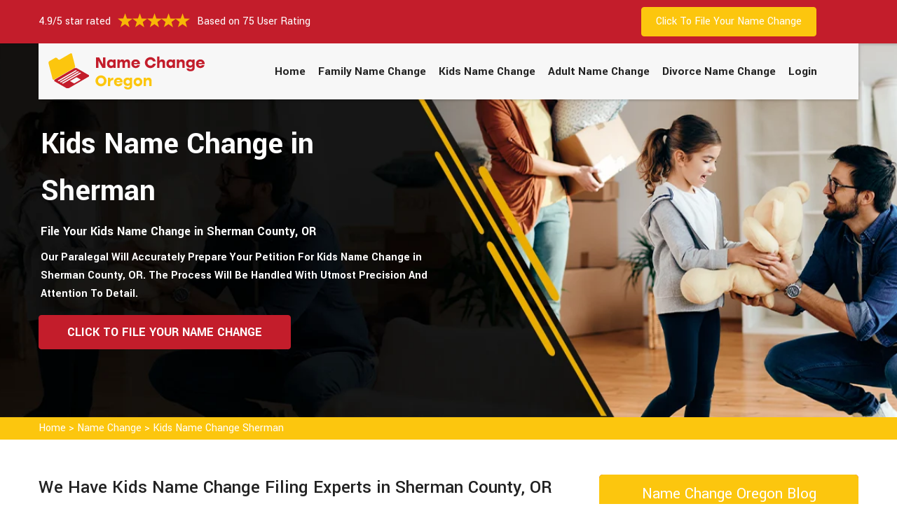

--- FILE ---
content_type: text/html
request_url: https://www.namechangeoregon.com/sherman-or/kids-name-change/
body_size: 9521
content:
<!DOCTYPE html>
<html lang="zxx">
<!-- Begin Head -->

<head>
        <!-- Google tag (gtag.js) --> <script async src="https://www.googletagmanager.com/gtag/js?id=G-Y76EJN5REW"></script> <script>   window.dataLayer = window.dataLayer || [];   function gtag(){dataLayer.push(arguments);}   gtag('js', new Date());    gtag('config', 'G-Y76EJN5REW'); </script>
    <meta charset="utf-8">
    <meta name="viewport" content="width=device-width, initial-scale=1, shrink-to-fit=no">
    <title>Kids Name Change Sherman County - File Kids Name Change Petition</title>
    <meta name="description" content="File Kids Name Change in Sherman County by name change filing experts at Name Change Oregon. File an online name change petition and change your kid's last name in Sherman County with an easy filing process." />
    <meta name="keywords" content="kids name change Sherman County, change kids last name to father's name Sherman County, change kids last name to mother’s name Sherman County, change your kids last name Sherman County, file your kids name change application Sherman County" />
    <meta name="robots" content="index, follow">
    <meta http-equiv="Content-Type" content="text/html; charset=utf-8">
    <meta name="language" content="English">
    <meta name="revisit-after" content="7 days">
    <meta property="og:title" content="Kids Name Change Sherman County - File Kids Name Change Petition" />
    <meta property="og:description" content="File Kids Name Change in Sherman County by name change filing experts at Name Change Oregon. File an online name change petition and change your kid's last name in Sherman County with an easy filing process." />
    <meta property="og:image" content="https://www.namechangeoregon.com/imggen/kids-name-change-sherman-or.webp" />
    <link rel="canonical" href="https://www.namechangeoregon.com/sherman-or/kids-name-change/" />
    <link rel="stylesheet" href="/assets/css/bootstrap.min.css">
   
    <link rel="stylesheet" href="/assets/css/swiper.min.css">
    
    <link rel="stylesheet" href="/assets/css/font.css">
    <link rel="stylesheet" href="/assets/css/font-awesome.min.css">
 
<link rel="stylesheet" href="/assets/css/common.css">
    <link rel="stylesheet" href="/assets/css/style5.css">
    <link rel="shortcut icon" type="image/ico" href="/userfiles/images/name-change-oregon-favicon.png" />
   
    

</head>

<body>
 <!-- Google Tag Manager (noscript) -->

<!-- End Google Tag Manager (noscript) -->
    <!-- Search Box -->
   
    <!-- Main Wraapper -->
    
    <a href="tel:000-000-0000" class="mobile-icon d-none" >
		<i class="fa fa-phone" aria-hidden="true"></i>
	</a>
        <!-- Header Start -->
    <div class="main_wrapper header-bar"><!-- Header Start -->
<header>
<div class="pnt_header_top hdr-none">
<div class="container">
<div class="row align-items-center">
<div class="col-lg-8 col-md-7 col-sm-6 col-12">
<div class="pnt_header_info">
<div class="star-text">
<p>4.9/5 star rated</p>
<img alt="Name Change" class="mb-1" src="/userfiles/images/five-star.png" />
<p>Based on 75 User Rating</p>
</div>
</div>
</div>

<div class="col-lg-4 col-md-5 col-sm-6 col-12">
<div class="pnt_header_info pnt_header_info_left d-md-block d-none ">
<div class="text-center"><a class="btn btn-orange m-0" href="https://order.namechangeoregon.com/name-change/">Click To File Your Name Change</a></div>
</div>

<div class="d-block d-sm-none text-center"><span class="mobile-phone"><a href="https://order.namechangeoregon.com/name-change/">Click To File Your Name Change</a> </span></div>
</div>
</div>
</div>
</div>

<div class="pnt_header_wrapper hdr-cntr d-lg-block d-none">
<div class="container ">
<div class="row align-items-center">
<div class="col-lg-3 col-md-4 col-sm-4 col-5">
<div class="pnt_logo"><a href="/"><img alt="Name Change" src="/userfiles/images/name-change-oregon-logo.png" /></a></div>
</div>

<div class="col-lg-9 col-md-8 col-sm-8 col-7">
<div class="pnt_main_menu main_menu_parent"><!-- Header Menus -->
<div class="pnt_nav_items main_menu_wrapper text-right">
<ul id="active-menu">
	<li class="nav-item active"><a class="nav-link" href="/">Home</a></li>
	<li class="nav-item"><a class="nav-link" href="/sherman-or/family-name-change/">Family Name Change</a></li>
	<li class="nav-item"><a class="nav-link" href="/sherman-or/kids-name-change/">Kids Name Change</a></li>
	<li class="nav-item"><a class="nav-link" href="/sherman-or/adult-name-change/">Adult Name Change</a></li>
	<li class="nav-item"><a class="nav-link" href="/sherman-or/divorce-name-change/">Divorce Name Change</a></li>
	<li class="nav-item"><a class="nav-link" href="https://order.namechangeoregon.com/login.php">Login</a></li>
</ul>
</div>
</div>
</div>
</div>
</div>
</div>
</header>

<nav class="navbar navbar-expand-lg navbar-light bg-light mobile-menu">
<div class="loc_logo"><a href="/"><img alt="Name Change" src="/userfiles/images/name-change-oregon-logo.png" /></a></div>
<button aria-controls="navbarNavDropdown" aria-expanded="false" aria-label="Toggle navigation" class="navbar-toggler collapsed" data-target="#navbarNavDropdown" data-toggle="collapse" type="button"><span
                class="navbar-toggler-icon"></span></button>

<div class="navbar-collapse collapse" id="navbarNavDropdown">
<ul class="navbar-nav">
	<li class="nav-item active"><a class="nav-link" href="/">Home</a></li>
	<li class="nav-item"><a class="nav-link" href="/sherman-or/family-name-change/">Family Name Change</a></li>
	<li class="nav-item"><a class="nav-link" href="/sherman-or/kids-name-change/">Kids Name Change</a></li>
	<li class="nav-item"><a class="nav-link" href="/sherman-or/adult-name-change/">Adult Name Change</a></li>
	<li class="nav-item"><a class="nav-link" href="/sherman-or/divorce-name-change/">Divorce Name Change</a></li>
	<li class="nav-item"><a class="nav-link" href="https://order.namechangeneoregon.com/login.php">Login</a></li>
</ul>
</div>
</nav>
</div>

        
    <!-- Banner Wraapper -->
<section class="home-banner" style="background: url('/userfiles/images/banner/kids-name-change.webp');">
<div class="container">
<div class="row">
<div class="col-lg-6">
<div class="pnt_banner_text">
<h1>Kids Name Change in Sherman </h1>

<p>File Your Kids Name Change in Sherman County, OR </p>

<div class="name-change-order"><strong>Our Paralegal Will Accurately Prepare Your Petition For Kids Name Change in Sherman County, OR. The Process Will Be Handled With Utmost Precision And Attention To Detail.</strong></div>
</div>

<div><button class="btn btn-orange" onclick="window.location.href='https://order.namechangeoregon.com/name-change/'" type="submit">Click To File Your Name Change</button></div>
</div>
</div>
</div>
</section>
<div class="brd">
<div class="container">
<div class="row">
<div class="col-sm-12"><a href="/">Home</a> &gt; <a href="/sherman-or/name-change/">Name Change </a> &gt; <a href="/sherman-or/kids-name-change/">Kids Name Change Sherman</a></div>
</div>
</div>
</div>


<section class="main-content-wrap">
<div class="container">
<div class="row">
<div class="col-lg-8">
<div class="content-main">
<h2>We Have Kids Name Change Filing Experts in Sherman County, OR That Provide Reliable Kids Last Name Change, Kids Name Change To Father And Mother's Name, And Can Help You To File Kids Name Change Cases.</h2>

<p>There are various reasons why someone might want to change their kid's name. Some common reasons include:</p>

<ul>
	<li>Correcting a misspelled or incorrect name on the birth certificate.</li>
	<li>Changing the name to reflect a change in family circumstances, such as divorce, remarriage, or adoption.</li>
	<li>Aligning the child's first name with their gender identity.</li>
	<li>Removing a name associated with a negative connotation or association.</li>
	<li>Simplifying a difficult-to-pronounce name for social or cultural reasons.</li>
	<li>Changing the name to honor a family member or cultural tradition.</li>
</ul>

<p>If you're looking to change your child's name in Sherman County, OR, you'll need to fill out a petition for a name change and file it with the Circuit Court. Once your <strong>Kids Name Change Petition</strong> is filed, a court hearing will be scheduled. If the court approves the name change, you'll need to get a certified copy of the court order and update your child's name on their birth certificate, social security card, and other documents. </p>

<p><img src="https://www.namechangeoregon.com/imggen/kids-name-change-sherman-or.webp" alt=" Kids Name Change Sherman - OR" loading="lazy"></p>

<h3>Reasons for Changing Kids Names </h3>

<p>There are various reasons why parents might consider changing their child's name, some of the most common reasons include correcting a spelling mistake, addressing a negative meaning or association with the name, honoring a family member or cultural tradition, or simply changing their mind about the name they originally chose. However, <strong>Changing a Child's Name</strong> is a significant decision that should be carefully considered and discussed with all parties involved. It is important to consult with experts of Name Change Oregon to ensure that the name change process is done correctly.</p>

<h2>Kids Name Change Costs in Sherman County, OR</h2>

<p><img alt="Kids Name Change Costs in Sherman" class="pb-3 w-auto float-right" src="/userfiles/images/inner/kids-name-change-costs.webp" /></p>

<p>The cost of changing your child's name in Sherman County, OR varies depending on the circumstances and case you file your petition for a name change. Typically, there is a <strong>Kids Name Change Filing Fee</strong> that ranges from $100 to $500, depending on the county and the type of name change petition. In addition to the filing fee, there may be additional costs associated with publishing a notice of the name change in a local newspaper and obtaining certified copies of the court order. It's best to consult with the Name Change Oregon in Sherman County, OR to determine the exact cost of changing your child's name.</p>

<h3>Is a Court Hearing Required For a Kids Name Change in Sherman County, OR?</h3>

<p>Yes, in Sherman County, OR, a court hearing is required for a child's name change. The kid's <a href="https://www.courts.oregon.gov/courts/lane/help/pages/namesexchange.aspx"><strong>Name Change Process</strong></a> involves filing a petition with the court, providing notice to certain parties, and attending a hearing. During the hearing, the judge will review the petition and consider any objections or concerns raised by interested parties, such as the child's parents, guardians, or other relatives. The judge will ultimately decide whether to grant the name change request based on the best interests of the child. It is important to follow all requirements and procedures when changing a child's name to ensure that the name change is valid and recognized.</p>

<p><img alt="Petition Filling for Kids Name Change in Sherman" class="pb-3 w-auto float-left" src="/userfiles/images/inner/petition-filling-for-kids-name-change.webp" /></p>

<h2>Petition Filling for Kids Name Change in Sherman County, OR</h2>

<p><strong>Fill out a petition for a name change:</strong> You can find the form online or pick one up at your local Circuit Court. Be sure to fill out all required fields and sign the petition.<br />
File your petition with the Circuit Court in the county where your child lives. You'll need to pay a filing fee, which varies depending on the county. You may also need to provide additional documents or information, such as your child's birth certificate and your own identification.<br />
<strong>Publish notice of the name change in a local newspaper:</strong> This is typically required to give notice of the name change to the public. You'll need to provide proof of publication to the court.<br />
<strong>Attend a court hearing:</strong> Once your petition is filed, the court will schedule a hearing to review your request for a name change. You'll need to attend the hearing and provide evidence of your reasons for the name change.<br />
<strong>Obtain a certified copy of the court order:</strong> If the court approves your request for a name change, you'll need to obtain a certified copy of the order and update your child's name on their birth certificate, social security card, and other documents.</p>

<h3>Can Kids change their name at any age in Sherman County, OR?</h3>

<p>In Sherman County, OR, a child's name can be changed at any age, but the process may be different for minors. If the child is under 18, their parent or guardian will need to <strong>File The Kids Name Change Petition </strong>on their behalf. The court may also take into consideration the child's age, maturity level, and reasons for wanting to change their name.<br />
If the child is 14 years or older, they may need to provide written consent to the name change. Additionally, the court may require the child to attend the hearing and provide evidence of their desire for the name change.<br />
Overall, the process of changing a child's name in Sherman County, OR is governed by state law and involves filings, court hearings, and other requirements. It's important to consult with a professional to ensure that you follow the correct procedures and requirements for changing your child's name.</p>

<h3>Can a Kids Request Their Own Name Change in Sherman County, OR?</h3>

<p>In Sherman County, OR, a child may request a name change if they are 14 years old or older. If the child is under the age of 18, their parent or guardian must also consent to the name change. Must file a petition with the court and attend the <a href="/sherman-or/adult-name-change/"><strong>Adult Name Change</strong></a> hearing. The judge will consider the child's reasons for the name change and whether it is in their best interests. The judge will also consider the views of the child's parents or guardians and any other interested parties. If the judge approves the name change, a court order will be issued, and the child's name will be changed. It is important to follow all requirements and procedures when changing a child's name to ensure that the name change is valid and recognized.</p>

<p><img alt="Kids Name Change in Sherman" src="/userfiles/images/inner/can-a-kids-request-their-own-name-change.webp" /></p>

<h2>What is the Procedure for a Kids Name Change in Sherman County, OR?</h2>

<p>In Sherman County, OR, the process of changing a child's name involves filing a petition with the court. You will need to fill out forms, provide documentation, and attend a court hearing. The process can be somewhat complex, so you should count on Name Change Oregon team for help.</p>

<ul>
	<li><strong>Fill out the appropriate forms:</strong> You can obtain the forms for a name change from the courthouse or online through the Sherman County, OR Judicial Department. You will need to fill out the application, sworn statement, and order of name change.</li>
	<li><strong>Gather the necessary documents: </strong>You will need to provide the child's birth certificate, your ID, and any other documents requested by the court.</li>
	<li><strong>File the forms: </strong>You will need to file the forms with the court in the county where the child lives.</li>
	<li><strong>Attend a court hearing:</strong> After filing the forms, you will need to attend a court hearing. The judge will review your petition and ask questions to determine whether the name change is in the child's best interest.</li>
	<li><strong>Receive the court order:</strong> If the judge approves the name change, you will receive a court order that you can use to change the child's name on their birth certificate and other official documents.</li>
</ul>

<p>It's important to note that the process can take several weeks, and there may be fees associated with filing the forms and attending the court hearing.</p>

<h3>What Documents Are Typically Required For a Kids Name Change in Sherman County, OR?</h3>

<p>In Sherman County, OR, the documents required for a child's name change may vary depending on the specific circumstances of the case. However, some common documents that may be required include:</p>

<ul>
	<li><strong>Petition for Name Change:</strong> This is the main document that initiates the name change process. It should include the child's current name, the desired new name, and the reasons for the name change.</li>
	<li><strong>Notice of Name Change:</strong> This document provides notice to certain parties, such as the child's parents, guardians, and any other interested parties, that a name change is being requested. It must be served in accordance with the Sherman County, OR Rules of Civil Procedure.</li>
	<li><strong>Consent of Parent or Guardian:</strong> If the child is under the age of 18, a consent form signed by the child's parent or guardian is required.</li>
	<li><strong>Birth Certificate or Passport: </strong>These documents are typically required to establish the child's identity and verify their current name.</li>
	<li><strong>Court Filing Fee:</strong> There is a fee associated with filing a petition for name change in Sherman County, OR.</li>
</ul>

<p>It is important to consult with a professional to determine the exact documents required for a child's name change in Sherman County, OR and to ensure that all requirements are met.</p>
</div>
</div>
<div class="col-lg-4 mt-lg-0 mt-5">
<div class="sidebar-block mb-4  d-none ">
<div class="sidebar-heading">
<h4>Kids Name Change Video</h4>
</div>

<div class="sidebar-content"><iframe allow="accelerometer; autoplay; clipboard-write; encrypted-media; gyroscope; picture-in-picture; web-share" allowfullscreen="" frameborder="0" height="320" src="https://www.youtube.com/embed/D0UnqGm_miA" title="YouTube video player" width="100%"></iframe></div>
</div>



<div class="sidebar-block d-none">
<div class="sidebar-heading">
<h4>Sherman Map</h4>
</div>

<div class="sidebar-content">
<div class="w-100"><iframe frameborder="0" height="450" marginheight="0" marginwidth="0" scrolling="no" src="https://maps.google.com/maps?width=100%&amp;height=600&amp;hl=en&amp;q=Sherman%20Oregon&amp;ie=UTF8&amp;t=&amp;z=9&amp;iwloc=B&amp;output=embed" width="100%">km radius map</iframe></div>
</div>
</div> 

<div class="sidebar-block mb-5 blog_">
<div class="sidebar-heading">
<h4>Name Change Oregon Blog</h4>
</div>

<div class="sidebar-content">
<ul>
	<li><a href="#">How To File For Name Change in Oregon </a></li>
</ul>
</div>
</div>

<div class="sidebar-block">
<div class="sidebar-heading">
<h4>Sherman Information</h4>
</div>

<div class="sidebar-content">
<p></p>
</div>
</div>
</div>
</div>
</div>
</section>

<section class="faqs">
<div class="container">
<div class="row">
<div class="col-12">
<h4 class="text-center">Frequently Asked Questions About Kids Name Change</h4>

<div class="main-faq">
<div class="faq_question">
<h5>How much does it cost to change a kids name in Sherman County, OR?</h5>
</div>

<div class="faq_answer">The cost of changing a minor's name varies by state and jurisdiction. Typically, the cost of filing a petition for a minor name change ranges from $150 to $500 in Sherman County, OR. However, additional fees may be incurred for fingerprinting, publication of notice, and court hearings. It is important to check with the specific court or jurisdiction where the petition will be filed to determine the exact costs and any additional requirements that must be met. In some cases, fee waivers may be available for low-income families or those experiencing financial hardship.</div>
</div>

<div class="main-faq">
<div class="faq_question">
<h5>Will changing a kid's name affect their birth certificate in Sherman County, OR?</h5>
</div>

<div class="faq_answer">Yes, changing a minor's name will affect their birth certificate. After a minor's name is changed, a new birth certificate with the new name will be issued. This means that the original birth certificate will no longer be considered valid for purposes. It is important to note that the original birth certificate may still be requested for genealogical or historical purposes, but it will not be considered a document. The new birth certificate with the new name will serve as the official record of the child's name. It is also important to update any other documents or records, such as social security and driver's licenses, to reflect the new name.</div>
</div>

<div class="main-faq">
<div class="faq_question">
<h5>What documents are required for a kids name change in Sherman County, OR?</h5>
</div>

<div class="faq_answer">The documents required for a minor name change may vary depending on the state or jurisdiction where the request is made. However, some common documents needed for a minor name change are a petition for name change in Sherman County, OR, a certified copy of the minor's birth certificate, and a consent form from both parents or guardians. If one parent is deceased or cannot be located, a death certificate or a statement from the parent explaining their absence may be required. Additionally, some states may require a background check or fingerprinting of the minor or the petitioner. It is important to note that the requirements and procedures for a minor name change may differ from those for an adult name change, and it is recommended to consult with an aid organization for guidance.</div>
</div>

<div class="main-faq">
<div class="faq_question">
<h5>Can a kid change their name without their parents' consent in Sherman County, OR?</h5>
</div>

<div class="faq_answer">In most cases, a minor cannot change their name without their parents' or guardians' consent. The parents or guardians typically initiate the name change process on behalf of the minor, and the court will require their consent before approving the name change. However, in some situations where the parents or guardians are absent, cannot be found, or their parental rights have been terminated, a minor may be able to petition the court for a name change without their consent in Sherman County, OR. Additionally, in some states, a minor who is at least 14 or 16 years old may be allowed to petition the court for a name change with their own consent and the consent of their parents or guardians.</div>
</div>

<div class="main-faq">
<div class="faq_question">
<h5>What are the reasons for a kids name change in Sherman County, OR?</h5>
</div>

<div class="faq_answer">There can be various reasons for changing a minor's name, such as a parent remarrying, a child being adopted, a desire to distance the child from a negative association with their current name, or correcting a misspelling or error in the current name. In general, the court will consider whether the name change is in the best interests of the child and whether there is a legitimate reason for the change in Sherman County, OR. The court may also consider the child's age and maturity level, the child's relationship with both parents, and the child's preference (if they are old enough to express one).</div>
</div>
</div>
</div>
</div>
</section>
<!-- Testimonial Section --> <section class="pnt_testimonial_wrapper">
<div class="container">
<div class="row">
<div class="col-lg-6 col-md-12 col-sm-12 col-12">
<div class="sidebar-headings">
<h4>Kids Name Change Video</h4>
</div>
<iframe allow="accelerometer; autoplay; clipboard-write; encrypted-media; gyroscope; picture-in-picture; web-share" allowfullscreen="" frameborder="0" height="320" src="https://www.youtube.com/embed/D0UnqGm_miA" title="YouTube video player" width="100%"></iframe></div>

<div class="col-lg-6 col-md-12 col-sm-12 col-12 mt-lg-0 mt-4">
<div class="sidebar-headings">
<h4>Sherman Map</h4>
</div>

<div class="pp"><iframe frameborder="0" height="320" marginheight="0" marginwidth="0" scrolling="no" src="https://maps.google.com/maps?width=100%&amp;height=600&amp;hl=en&amp;q=Sherman%20Oregon&amp;ie=UTF8&amp;t=&amp;z=7&amp;iwloc=B&amp;output=embed" width="100%">km radius map</iframe></div>
</div>
</div>
</div>
</section>
 <div class="homepagecities ul-manage">
<div class="container">
<div class="row">
<div class="col-sm-1">&nbsp;</div>

<div class="col-sm-11">
<h4>We Serve For Kids Name Change in Oregon</h4>
<ul class="ul3"><li ><a href="/baker-or/kids-name-change/">Baker</a></li><li ><a href="/benton-or/kids-name-change/">Benton</a></li><li ><a href="/clackamas-or/kids-name-change/">Clackamas</a></li><li ><a href="/clatsop-or/kids-name-change/">Clatsop</a></li><li ><a href="/columbia-or/kids-name-change/">Columbia</a></li><li ><a href="/coos-or/kids-name-change/">Coos</a></li><li ><a href="/crook-or/kids-name-change/">Crook</a></li><li ><a href="/curry-or/kids-name-change/">Curry</a></li><li ><a href="/deschutes-or/kids-name-change/">Deschutes</a></li><li ><a href="/douglas-or/kids-name-change/">Douglas</a></li><li ><a href="/gilliam-or/kids-name-change/">Gilliam</a></li><li ><a href="/grant-or/kids-name-change/">Grant</a></li><li ><a href="/harney-or/kids-name-change/">Harney</a></li><li ><a href="/hood-river-or/kids-name-change/">Hood River</a></li><li ><a href="/jackson-or/kids-name-change/">Jackson</a></li><li ><a href="/jefferson-or/kids-name-change/">Jefferson</a></li><li ><a href="/josephine-or/kids-name-change/">Josephine</a></li><li ><a href="/klamath-or/kids-name-change/">Klamath</a></li><li ><a href="/lake-or/kids-name-change/">Lake</a></li><li ><a href="/lane-or/kids-name-change/">Lane</a></li><li ><a href="/lincoln-or/kids-name-change/">Lincoln</a></li><li ><a href="/linn-or/kids-name-change/">Linn</a></li><li ><a href="/malheur-or/kids-name-change/">Malheur</a></li><li ><a href="/marion-or/kids-name-change/">Marion</a></li><li ><a href="/morrow-or/kids-name-change/">Morrow</a></li><li ><a href="/multnomah-or/kids-name-change/">Multnomah</a></li><li ><a href="/polk-or/kids-name-change/">Polk</a></li><li ><a href="/portland-or/kids-name-change/">Portland</a></li><li ><a href="/sherman-or/kids-name-change/">Sherman</a></li><li ><a href="/tillamook-or/kids-name-change/">Tillamook</a></li><li ><a href="/umatilla-or/kids-name-change/">Umatilla</a></li><li ><a href="/union-or/kids-name-change/">Union</a></li><li ><a href="/wallowa-or/kids-name-change/">Wallowa</a></li><li ><a href="/wasco-or/kids-name-change/">Wasco</a></li><li ><a href="/washington-or/kids-name-change/">Washington</a></li><li ><a href="/wheeler-or/kids-name-change/">Wheeler</a></li><li ><a href="/yamhill-or/kids-name-change/">Yamhill</a></li></ul></div>
</div>
</div>
</div>

    
    
    <footer>
<div class="pnt_footer_wrapper">
<div class="container">
<div class="row">
<div class="col-lg-5 col-md-12 col-sm-6 col-12 mb_30 ">
<div class="pnt_widgets pnt_footer_menu">
<p class="pnt_sub_heading white"><img alt="Name Change" src="/userfiles/images/name-change-oregon-white.png" /></p>

<p>No Attorney-Client relationship is created by the use of these materials. Name Change Oregon, does not furnish, provide to give any type of legal advice. We are not a law firm or a substitute for an attorney. The purchase and use of these materials are&nbsp;subject to the “Terms of Use”.</p>
</div>
</div>

<div class="col-lg-3 col-md-6 col-sm-6 col-12 mb_30  mt-lg-5 ">
<div class="pnt_widgets pnt_footer_menu">
<h4 class="pnt_sub_heading white">Get in touch</h4>

<p class="h-five"><i class="fa fa-envelope" aria-hidden="true"></i><a href="/cdn-cgi/l/email-protection#92fbfcf4fdd2fcf3fff7f1faf3fcf5f7fde0f7f5fdfcbcf1fdff">Email Us</a></p>
</div>

<div class="pnt_widgets pnt_footer_menu">
<address>
<p class="h-five"><i class="fa fa-globe" aria-hidden="true"></i><a href="/service-areas/">Sherman, OR</a></p>
</address>
</div>

<div class="pnt_widgets pnt_footer_menu d-none">
<div class="wrapper social-icons">
<ul>
	<li class="facebook"><a href="/"><i class="fa fa-facebook" aria-hidden="true"></i> </a>

	<div class="slider">&nbsp;</div>
	<a href="/ "> </a></li>
	<li class="you-tube"><a href="/"><i class="fa fa-youtube-play" aria-hidden="true"></i> </a>
	<div class="slider">&nbsp;</div>
	<a href="/"> </a></li>
	<li class="you-tube"><a href="/"><i class="fa fa-pinterest-square" aria-hidden="true"></i> </a>
	<div class="slider">&nbsp;</div>
	<a href="/"> </a></li>
</ul>
</div>
</div>
</div>

<div class="col-lg-4 col-md-6 col-sm-6 col-12 mb_30  mt-lg-5">
<div class="quick-links">
<h4 class="pnt_sub_heading white">Quick Links</h4>

<ul id="quick-links">
	<li><a href="/terms-of-service/">Terms of Service</a></li>
	<li><a href="/refund-policy/">Refund Policy</a></li>
	<li><a href="/privacy-policy/">Privacy Policy</a></li>
	<li><a href="https://www.namechangeoregon.com/blog/">Blog</a></li>
</ul>
</div>
</div>
</div>
</div>
</div>

<div class="pnt_copyright_wrapper white">
<div class="col-lg-12 col-md-12 col-sm-12 col-12 text-center">
<p>Copyright © <script data-cfasync="false" src="/cdn-cgi/scripts/5c5dd728/cloudflare-static/email-decode.min.js"></script><script>document.write(new Date().getFullYear())</script> <a href="/"> Name Change Oregon</a> All Right Reserved.</p>
</div>
</div>
</footer>

    
    
    

<script type="application/ld+json">
    {
      "@context": "https://schema.org",
      "@type": "NewsArticle",
      "headline": "Article headline",
      "image": ["https://www.namechangeoregon.com/userfiles/images/bannerkids-name-change.webp"],
      "datePublished": "2015-02-05T08:00:00+08:00",
      "dateModified": "2015-02-05T09:20:00+08:00",
      "author": [
        {
          "@type": "Person",
          "name": "Jane Doe",
          "url": "https://www.namechangeoregon.com/"
        }
      ]
    }
  </script>

<script type="application/ld+json">
    {
      "@context": "https://schema.org",
      "@type": "BreadcrumbList",
      "itemListElement": [
        {
          "@type": "ListItem",
          "position": 1,
          "item": {
            "@id": "/sherman-or/kids-name-change/",
            "name": "Name Change Oregon"
          }
        }
      ]
    }
  </script>

<script type="application/ld+json">
    {
      "@context": "https://schema.org",
      "@type": "Organization",
      "name": "Name Change Oregon",
      "legalName": "Name Change Oregon",
      "alternateName": "Name Change Oregon",
      "url": "https://www.namechangeoregon.com/",
      "logo": "https://www.namechangeoregon.com/userfiles/images/name-change-oregon-logo.png",
      "foundingDate": "2001",
      "founders": [
        {
          "@type": "Person",
          "name": "Top"
        }
      ],
      "address": {
        "@type": "PostalAddress",
          "streetAddress": "Oregon",
          "addressLocality": "Sherman",
          "addressRegion": "OR",
          "addressCountry": "Oregon"
      },
      "contactPoint": {
        "@type": "ContactPoint",
        "contactType": "customer support",
        "telephone": "000-000-0000"
      },
      "sameAs": [
        "https://www.facebook.com/",
        "https://www.youtube.com/"
      ]
    }
  </script>

<script type="application/ld+json">
    {
      "@context": "http://schema.org/",
      "@type": "Product",
      "name": "Kids Name Change Sherman",
      "image": "https://www.namechangeoregon.com/userfiles/images/bannerkids-name-change.webp",
      "description": "File Kids Name Change in Sherman County by name change filing experts at Name Change Oregon. File an online name change petition and change your kid's last name in Sherman County with an easy filing process.",
      "brand": {
        "@type": "Brand",
        "name": "Name Change Oregon"
      },
      "sku": "0",
      "gtin8": "0",
      "gtin13": "0",
      "gtin14": "0",
      "mpn": "0",
      "offers": {
        "@type": "AggregateOffer",
        "priceCurrency": "USD",
        "lowPrice": "1",
        "highPrice": "10",
        "offerCount": "7"
      },
      "aggregateRating": {
        "@type": "AggregateRating",
        "ratingValue": "4.9",
        "bestRating": "5",
        "worstRating": "",
        "ratingCount": "75"
      },
  
      "review": {
        "@context": "http://schema.org/",
        "name": "Best Rating",
        "@type": "Review",
        "reviewBody": "They have made the process so easy and the staff is very knowledgeable and customer support is amazing for a big company. I will definitely use again.",
        "author": {
          "@type": "Person",
          "name": "Sarah"
        }
      }
    }
  </script>

<script type="application/ld+json">
    {
      "@context": "http://schema.org/",
      "@type": "Review",
      "author": {
        "@type": "Person",
        "name": "Sarah"
      },
      "reviewBody": "They have made the process so easy and the staff is very knowledgeable and customer support is amazing for a big company. I will definitely use again.",
      "itemReviewed": {
        "@type": "LocalBusiness",
        "name": "Name Change Oregon",
        "priceRange": "20$",
        "telephone": "000-000-0000",
        "address": {
          "@type": "PostalAddress",
          "streetAddress": "Oregon",
          "addressLocality": "Sherman",
          "addressRegion": "OR",
          "addressCountry": "Oregon"
        },
  
        "image": "/userfiles/images/name-change-oregon-logo.png"
      },
      "reviewRating": {
        "@type": "Rating",
        "ratingValue": 5,
        "worstRating": 1,
        "bestRating": 5,
        "reviewAspect": "Ambiance"
      }
    }
  </script>

<script type="application/ld+json">
    {
      "@context": "http://schema.org",
      "@type": "WebSite",
      "url": "https://www.namechangeoregon.com/",
      "potentialAction": {
        "@type": "SearchAction",
        "target": "https://www.namechangeoregon.com/search/{search_key}",
        "query-input": "required name=search_key"
      }
    }
  </script>





    
    <!-- GO To Top -->
    <a href="javascript:void(0);" id="scroll"><span class="fa fa-angle-double-up"></span></a>
    <!-- Script Start -->
    <script src="/assets/js/jquery.min.js"></script>
    <script src="/assets/js/bootstrap.min.js"></script>
    <script src="/assets/js/SmoothScroll.min.js"></script>
    <script src="/assets/js/nice-select.min.js"></script>
    <script src="/assets/js/swiper.min.js"></script>
    <script src="/assets/js/wow.min.js"></script>
    <script src="/assets/js/tilt.js"></script>
    <script src="/assets/js/jquery.magnific-popup.min.js"></script>
    <script src="/assets/js/custom.js"></script>
    <script src="/assets/js/jquery.validate.min.js"></script>
    <script src="/assets/js/maskinput.min.js"></script>
   
    <script src="https://www.google.com/recaptcha/api.js" async defer></script>   
    
    
    <script>
        
        $(window).scroll(function(){
  var sticky = $('.hdr-cntr'),
      scroll = $(window).scrollTop();

  if (scroll >= 50) sticky.addClass(' hdr-sticky');
  else sticky.removeClass('hdr-sticky');
});
        
    </script> 
    
    
        <script>
        
        $(window).scroll(function(){
  var sticky = $('.pnt_header_top'),
      scroll = $(window).scrollTop();

  if (scroll >= 50) sticky.addClass('d-none');
  else sticky.removeClass('d-none');
});
        
    </script>
    
    <script>
   
        function setResponse(response){
             //for invisible captcha
            document.getElementById("captcha-response").value = response;
        }

    (function ($) {
        "use strict";
        $('#mobile').mask("(999)-999-9999");
        $('#contactUs').validate({
        submitHandler: function () {
          grecaptcha.execute();
          var curForm = $('#contactUs');
          
          $("<div />").addClass("formOverlay").appendTo(curForm);
            setTimeout(function(){
            if($('#captcha-response').val()){
                $.ajax({
                    url: '/mail.php',
                    type: 'POST',
                    data: curForm.serialize(),
                    success: function (data) {
                      var res = data.split("::");
                      curForm.find("div.formOverlay").remove();
                      curForm.prev('.expMessage').html(res[1]);
                      if (res[0] == 'Success') {
                        curForm.remove();
                        curForm.prev('.expMessage').html('');
                      }
                    }
                });
            }
            },1000);
          return false;
        }
      });
    })(jQuery);
</script>


<script>
    // Header height manage trough script
    function resizeHeader() {
        $(".header-push").height($(".header-bar").height());
    }
    $(document).ready(resizeHeader);
    $(window).resize(resizeHeader);
</script>

<script defer src="https://static.cloudflareinsights.com/beacon.min.js/vcd15cbe7772f49c399c6a5babf22c1241717689176015" integrity="sha512-ZpsOmlRQV6y907TI0dKBHq9Md29nnaEIPlkf84rnaERnq6zvWvPUqr2ft8M1aS28oN72PdrCzSjY4U6VaAw1EQ==" data-cf-beacon='{"version":"2024.11.0","token":"19b2484d9b6b43d7841f95aedadc79b5","r":1,"server_timing":{"name":{"cfCacheStatus":true,"cfEdge":true,"cfExtPri":true,"cfL4":true,"cfOrigin":true,"cfSpeedBrain":true},"location_startswith":null}}' crossorigin="anonymous"></script>
</body>

</html>

--- FILE ---
content_type: text/css
request_url: https://www.namechangeoregon.com/assets/css/common.css
body_size: 2385
content:
.padder0,p,ul {
	padding: 0;
}

.full_width,.nice-select .list,iframe {
	width: 100%;
}

#scroll,button {
	cursor: pointer;
}

.preloader_open:before,.searchBox {
	top: 0;
	left: 0;
}

.search_bar_inner button,.search_bar_inner input,.white {
	color: var(--main-bg-color);
}

:root {
	--main-black: #000000;
	--main-bg-color: #ffffff;
	--main-bg1-color: #f4f7fc;
	--main-color: #5350ff;
	--main-txt-color: #707070;
	--main-link-color: #222222;
	--main-border-color: #ececec;
	--main-comman-shadow: 0 0 20px 0 rgba(0, 0, 0, 0.1);
	--main-gym-text: #666565;
	--main-gym-color1: #f6466c;
	--main-gym-color2: #ff6183;
	--main-gym-bg: #f5f5f5;
	--main-gym-color3: #fd5c7f;
	--main-gym-light: #f4f3f3;
	--main-gym-border: #dbe7eb;
	--main-table-color: #adaec1;
	--main-rating-color: #ffd925;
	--main-paint-color: #212752;
	--main-paint-color1: #f7931e;
	--main-paint-color2: #e48515;
	--main-paint-color3: #06aa9c;
	--main-paint-color4: #d958ce;
	--main-paint-footer: #c4c4c4;
	--main-black-dark: #111111;
	--main-black1: #2a2a2a;
	--main-black2: #686868;
	--main-black3: #6a6a6a;
	--main-gray: #979797;
	--main-gray-light: #e0e0e0;
	--main-green-color: #80b236;
	--main-green-light: #8dba4a;
	--main-green-medium: #77a433;
	--main-green-bg: #6f9b2d;
	--main-gol-txt-color: #757c7e;
	--main-gol-title-color: #42445c;
	--main-gray-color: #d7d7d7;
	--main-gray-border: #6b6b6b;
	--main-light-blue: #e3eaf2;
	--main-vot-text-color: #8e8e8e;
	--main-charrey-color: #c24747;
	--main-darkBlue-color: #181d29;
	--main-gray-dark: #60636b;
	--main-gray-text: #cbcbcb;
	--main-gray-bg: #faf8f7;
	--main-gray-version: #d8d8d8;
	--main-gray-version2: #e9e3e0;
	--main-pink-color: #f9ecec;
	--main-dark-red: #ab3e3e;
	--main-dark-red2: #b74343;
	--main-black4: #1c1c1c;
	--main-royal-red: #f95759;
	--main-blur-red: #ea5254;
	--main-royal-blue: #396cf0;
	--main-royal-light-blue: #4b7dff;
	--main-lightBlue: #608cff;
	--main-lightBlue-version: #4d7bf2;
	--main-royal-light: #cfd7e2;
	--main-black5: #333333;
	--main-gray-version3: #647589;
	--main-gray-version4: #efefef;
	--main-gray-version5: #929292;
	--main-gray-version6: #a6acb5;
	--main-gray-version7: #f4f9fc;
	--main-gray-version8: #a0aab1;
	--main-gray-version9: #d8e1ea;
	--main-gray-version10: #67686d;
	--main-gray-version11: #25272e;
	--main-gray-version12: #e7e7e7;
	--main-gray-version13: #3b3d43;
	--main-green-version1: #07ff07;
	--main-blue-version1: #000022;
	--main-green-version2: #2b7e78;
	--main-green-version3: #6b8181;
	--main-green-version4: #eff6f6;
	--main-green-version5: #ebf5f4;
	--main-green-version6: #93bbb4;
	--main-green-version7: #f5fbfb;
	--main-green-version8: #738787;
	--main-wed-pink: #f199a3;
	--main-wed-pink-bg: #fff7f1;
	--main-pink-version1: #f5ebe3;
	--main-pink-version2: #e6be9f;
	--main-pink-version3: #f7eae0;
	--main-brown-version1: #b78e70;
	--main-orange-version1: #fb9d5c;
	--main-orange-version2: #ee8c48;
	--main-orange-version3: #fef5ee;
	--main-gray-version14: #909090;
	--main-gray-version15: #ededed;
	--main-gray-version16: #eaeaea;
	--main-gray-version17: #c0c0c0;
	--main-gray-version18: #151515;
	--main-off-white: #f9f9f9;
	--main-black6: #232323;
	--main-blue-version2: #ced7e1;
	--main-blue-version3: #2c3f51;
	--main-gray-version19: #9fa9b4;
	--main-gray-version20: #f7f7f7;
	--main-gray-version21: #d0d0d0;
	--main-gray-version22: #4c4c4c;
	--main-gray-version23: #a1abb6;
	--main-gray-version24: #f6fbff;
	--main-red-version1: #ff1944;
	--main-yellow: #ffd40e;
	--main-gray-version25: #a4a3a3;
	--main-gray-version26: #3c3c3f;
	--main-gray-version27: #333336;
	--main-gray-version28: #68686a;
	--main-gray-version29: #e8e8e8;
	--main-gray-version30: #f6f6f6;
	--main-gray-version31: #363638;
	--main-gray-version32: #29292c;
	--main-gray-version33: #f2f2f2;
	--main-brown-version2: #a49360;
	--main-black7: #222225;
	--main-black8: #131417;
	--main-black9: #24262c;
	--main-black10: #2e3036;
	--main-blue-version4: #ecf6f5;
	--main-blue-version5: #d2d9d9;
	--wa-bg-color: #fbfdff;
	--wa-text-color: #969dbe;
	--wa-orange-color: #ffae0d;
	--wa-heading-color: #606989;
	--wa-pueple-color: #9570ee;
}

body {
	font-family: Yantramanav,sans-serif;
	font-weight: 400;
	font-size: 16px;
	line-height: 26px;
	-webkit-font-smoothing: antialiased;
	overflow-x: hidden;
}

a,a:focus,a:hover,button,button:hover {
	text-decoration: none;
	-webkit-transition: .5s;
	-moz-transition: .5s;
	-ms-transition: .5s;
	-o-transition: .5s;
	transition: .5s;
}

.main_menu_wrapper>ul>li,.relative {
	position: relative;
}

img {
	max-width: 100%;
}

.form-control:focus,:after,:before,:focus,:hover,a,button,button:focus,button:hover,img,input,label,select,svg,svg path,svg polygon,svg rect,textarea {
	outline: 0;
	box-shadow: none;
}

p,ul {
	margin-bottom: 0;
	list-style-type: none;
}

h1,h2,h3,h4,h5,h6 {
	margin: 0;
	padding: 0;
}

.mb_30 {
	margin-bottom: 30px;
}

.mt_30 {
	margin-top: 30px;
}

.mt_40 {
	margin-top: 40px;
}

.mb_40 {
	margin-bottom: 40px;
}

.mb_50 {
	margin-bottom: 50px;
}

.mb_0 {
	margin: 0;
}

.padder_right {
	padding-right: 0;
}

.padder_left {
	padding-left: 0;
}

.overflow_hidden {
	overflow: hidden;
}

.display_flex {
	display: flex;
	flex-wrap: wrap;
}

.map_bg {
	background: var(--main-border-color);
}

.fullWidth {
	width: 100%!important;
}

iframe {
	border: none;
}

.hidden_div {
	visibility: hidden;
	opacity: 0;
	height: 0;
}

.single_tab,.single_tab.hidden_div {
	-webkit-transition: .8s;
	-moz-transition: .8s;
	-ms-transition: .8s;
	-o-transition: .8s;
	transition: .8s;
}

.response {
	color: var(--red);
	position: absolute;
	right: 12px;
	bottom: 12px;
}

.preloader_open:after,.searchBox {
	right: 0;
	bottom: 0;
}

#scroll {
	position: fixed;
	right: 15px;
	bottom: 90px;
	width: 50px;
	height: 50px;
	text-align: center;
	line-height: 50px;
	-webkit-border-radius: 60px;
	-moz-border-radius: 60px;
	border-radius: 60px;
	z-index: 9;
	visibility: hidden;
	-webkit-transform: translateY(150px);
	-ms-transform: translateY(150px);
	transform: translateY(150px);
}

#scroll.active {
	visibility: visible;
	-webkit-transform: translateY(0);
	-ms-transform: translateY(0);
	transform: translateY(0);
	animation: 2s bounceInDown;
	-webkit-animation: 2s bounceInDown;
	-moz-animation: 2s bounceInDown;
}

@keyframes bounce {
	0%,100% {
		transform: translateY(-20px);
	}

	50% {
		transform: translateY(0);
	}
}

.preloader_active {
	position: fixed;
	top: 0;
	left: 0;
	overflow: hidden;
	height: 100vh;
	width: 100vw;
	z-index: 99999;
}

.preloader_active .preloader_holder {
	position: absolute;
	left: 0;
	display: block;
	top: 0;
	height: 100%;
	width: 100%;
	z-index: 999999;
}

.preloader_active .preloader_holder .preloader span {
	width: 50px;
	height: 50px;
	display: block;
	border-radius: 50px;
	position: absolute;
	-webkit-animation: 1s infinite forwards loadingCircles;
	-moz-animation: 1s infinite forwards loadingCircles;
	animation: 1s infinite forwards loadingCircles;
	opacity: 0;
}

.preloader_wrapper>.preloader>span:nth-child(2) {
	-webkit-animation-delay: .3s;
	-moz-animation-delay: .3s;
	animation-delay: .3s;
}

.preloader_wrapper>.preloader>span:nth-child(3) {
	-webkit-animation-delay: .6s;
	-moz-animation-delay: .6s;
	animation-delay: .6s;
}

.preloader_holder {
	display: none;
}

.preloader_open {
	position: fixed;
	background-color: transparent;
	z-index: 9999;
	height: 100%;
	width: 100%;
	-webkit-transition: .2s .5s;
	-o-transition: .2s .5s;
	transition: .2s .5s;
}

.preloader_open.loaded {
	opacity: 0;
	visibility: hidden;
}

.preloader_open.loaded:after,.preloader_open.loaded:before {
	width: 0%;
}

.preloader_open:after,.preloader_open:before {
	content: "";
	position: absolute;
	height: 100%;
	width: 50%;
	-webkit-transition: .5s ease-in-out;
	-o-transition: .5s ease-in-out;
	transition: .5s ease-in-out;
}

.searchBox {
	position: fixed;
	width: 100%;
	background: rgba(0,0,0,.85);
	z-index: 99;
	display: flex;
	flex-wrap: wrap;
	justify-content: center;
	align-items: center;
	cursor: url(../images/close_search.png),auto;
	-webkit-transform: translateY(-100%);
	-moz-transform: translateY(-100%);
	-ms-transform: translateY(-100%);
	-o-transform: translateY(-100%);
	transform: translateY(-100%);
}

.searchBox.show {
	-webkit-transform: translateY(0);
	-moz-transform: translateY(0);
	-ms-transform: translateY(0);
	-o-transform: translateY(0);
	transform: translateY(0);
}

.searchBox,.searchBox.show {
	-webkit-transition: .5s;
	-moz-transition: .5s;
	-ms-transition: .5s;
	-o-transition: .5s;
	transition: .5s;
}

.searchBoxContainer {
	width: 50%;
	position: relative;
	text-align: end;
	-webkit-transform: translateY(200px);
	-moz-transform: translateY(200px);
	-ms-transform: translateY(200px);
	-o-transform: translateY(200px);
	transform: translateY(200px);
	visibility: hidden;
}

.searchBox.show .searchBoxContainer {
	-webkit-transform: translateY(0);
	-moz-transform: translateY(0);
	-ms-transform: translateY(0);
	-o-transform: translateY(0);
	transform: translateY(0);
	visibility: visible;
}

.searchBox.show .searchBoxContainer,.searchBoxContainer {
	-webkit-transition: 2s;
	-moz-transition: 2s;
	-ms-transition: 2s;
	-o-transition: 2s;
	transition: 2s;
}

.search_bar_inner {
	position: relative;
	height: 50px;
}

.search_bar_inner input {
	width: 100%;
	height: 50px;
	padding: 12px 55px 12px 0;
	border: none;
	border-radius: 0;
	background: 0 0;
	border-bottom: 2px solid var(--main-bg-color);
}

.search_bar_inner input::-webkit-input-placeholder {
	color: var(--main-bg-color);
	opacity: 90%;
}

.search_bar_inner input::-moz-placeholder {
	color: var(--main-bg-color);
	opacity: 90%;
}

.search_bar_inner input:-ms-input-placeholder {
	color: var(--main-bg-color);
	opacity: 90%;
}

.search_bar_inner input:-moz-placeholder {
	color: var(--main-bg-color);
	opacity: 90%;
}

.search_bar_inner button {
	position: absolute;
	right: 3px;
	top: 3px;
	bottom: 3px;
	border: none;
	background: 0 0;
	width: 45px;
	font-size: 20px;
	border-radius: 26px;
}

.closeBtn {
	margin: 0 0 20px;
	display: inline-block;
	padding: 0 15px;
}

.closeBtn svg {
	width: 20px;
	fill: var(--main-bg-color);
}

.main_menu_parent {
	display: flex;
	flex-wrap: wrap;
	align-items: center;
	justify-content: center;
}

.main_menu_wrapper li,.main_menu_wrapper ul {
	display: inline-block;
	position: relative;
}

.main_menu_wrapper ul>li>a {
	padding: 8px 7px;
	display: inline-block;
	font-weight: 400;
}

@media (min-width:1200px) {
	.container {
		max-width: 1170px;
		padding: 0;
	}

	.closeBtn {
		display: none;
	}
}

@media (min-width:991.98px) {
	.menu_btn {
		display: none;
	}

	ul.sub_menu {
		position: absolute;
		width: max-content;
		top: 60px!important;
		right: -20px;
		z-index: 9;
		transform: translate(20px,0);
		transition: .3s;
		opacity: 0;
		visibility: hidden;
		border: none;
		background: var(--main-bg-color);
		box-shadow: 0 6px 6px 0 rgba(0,0,0,.06);
	}

	ul.sub_menu li {
		display: block;
		text-align: left;
		padding: 0;
	}

	ul.sub_menu li a {
		display: block;
		padding: 8px 20px;
		overflow: hidden;
		position: relative;
	}

	.main_menu_wrapper>ul>li:hover ul.sub_menu {
		transform: translate(0,0);
		visibility: visible;
		opacity: 1;
	}
}

@media (max-width:991.98px) {
	body {
		font-size: 16px;
		line-height: 1.5;
	}

	.menu_btn {
		width: 50px;
		height: 50px;
		display: inline-block;
		text-align: center;
		line-height: 26px;
		border: 1px solid transparent;
		border-radius: 50%;
		padding: 21px 0 16px;
	}

	.menu_btn span {
		display: block;
		width: 18px;
		height: 2px;
		transition: .3s;
		margin: 0 auto 3px;
		background: var(--main-link-color);
	}
}
	

--- FILE ---
content_type: text/css
request_url: https://www.namechangeoregon.com/assets/css/style5.css
body_size: 12030
content:


/*     Common css         */



/*--------------------- Copyright (c) 2020 ----------------------- 
[Master Stylesheet] 
Project: Multifarious GYM
Version: 1.0.0 
Author: Kamleshyadav
 ------------------------------------------------------------------- 
[Table of contents] 
	1. Global CSS Start
	2. Comman CSS Start
    3. Preloader CSS Start
    4. Header CSS Start
    5. Banner CSS Start
    6. Call To Action CSS Start
    7. About CSS Start
    8. Counter CSS Start
    9. Service CSS Start
    10. Quote CSS Start
    11. FAQ's CSS Start
    12. Testimonial CSS Start
    13. Steps CSS Start
    14. Call To Action Second CSS Start
    15. Blog CSS Start
    16. Contact CSS Start
    17. Footer CSS Start
    18. Responsive CSS Start

-------------------------------------------------------------------*/

/********************************************************
    1. Global CSS Start
********************************************************/


:root {
    --color1: #c31d2b;
    --color2:#fcc60e;
}

body {
    color: var(--main-txt-color);
    background: var(--main-bg-color);
}
a{
    color: var(--main-link-color);
}
a:hover {
   
	color: var(--color2);
}
a:hover {
    color:var(--color2);
    text-decoration:none;
}
h1, h2, h3, h4, h5, h6 {
    color: var(--main-link-color);
   line-height: 1.5;
}

.social-icons ul li {
    display: flex;
    align-items: center;
    justify-content: center;
}
.social-icons ul li a {
    display:block;
}
.home-banner .btn-orange {
    white-space: break-spaces;
}
.request-form h2{
        font-size: 27px;
}
.request-form h3{
    font-size: 23px;
}
.request-form p{
    padding: 10px 0px;
}
.request-form ul{
    padding-left: 30px;
}
.request-form ul li{
         list-style: disc;
}
.homepagecities {
    padding: 50px 0;
}

.ul-manage li {
margin-left:45px;
}
.ul3 {
    -webkit-column-count: 3;
    -moz-column-count: 3;
    column-count: 3;
}
.ul-manage ul li:before {
  content: '&#129351;“';
    margin-right: 6px;
}
.ul3 a{
color: blue;
}
.bg-white {
background:#fff !important;
}

li{    list-style: none;}
.ul-manage h3{
    margin-top: 20px;
    text-align: center;
    margin-bottom: 10px;
    border-top: 1px solid;
    padding-top: 12px;
}
.padding-50px-tb {
padding:60px 0px;
}
.bottom-cities{
display:none;
}
@media only screen and (max-width: 767px) { 
    .request-form h2{
        font-size: 24px;
}
.request-form h3{
    font-size: 22px;
}
 
 .ul3 {
    -webkit-column-count: 2!important;
    -moz-column-count: 2!important;
    column-count: 2 !important;
}

.title-box .main-title:before{
    display:none !important;
}
.title-box .main-title:after{
    display:none !important;
}

.home-banner .pnt_banner_text h1, .name-change-order h3  {
    
    /*color: black !important;*/
}

.serviceHeading {
  
    min-height: 267px !important;
}

.single-service-inner {
   
    min-height: 360px !important;
}

.serviceHeading h2 a{
    font-size: 27px;
}
.bg-white h2{
font-size: 19px;
    text-align: center;
}
.xs-padding-top-60px {
    padding: 15px 0px 60px 0px;
}
}


/********************************************************
    2. Comman CSS Start
********************************************************/
.pnt_btn {
    min-width: 170px;
    padding: 0 15px;
    height: 50px;
    line-height: 52px;
    display: inline-block;
    text-align: center;
    color: #ffffff;
    background: var(--color2);
    text-transform: capitalize;
    font-weight: 500;
    position: relative;
    overflow: hidden;
    margin-top: 20px;
}
.pnt_btn:hover {
    color: var(--main-bg-color) !important;
    background: var(--main-paint-color);
}
.pnt_btn, .pnt_btn:focus, .pnt_btn:hover {
    cursor: pointer;
    -webkit-transition: all 0.5s;
    -moz-transition: all 0.5s;
    -ms-transition: all 0.5s;
    -o-transition: all 0.5s;
    transition: all 0.5s;
}
a#scroll {
    background: var(--color2);
    color: var(--main-bg-color);
    border: 2px solid #fff;
}
.pnt_title {
    font-size: 20px;
    font-weight: 500;
    color: var(--main-paint-color);
}
.white {
    color: var(--main-bg-color);
    
}
.email-color:hover {
    color: var(--color2);
}
.email-color{
    color:#fff;
    font-size:24px;
}

.pnt_subHeading {
    font-weight: 700;
    font-size: 22px;
    line-height: 34px;
}
.pnt_icon_bg {
    background: -webkit-linear-gradient(top, var(--color2), var(--color2));
    width: 70px;
    height: 70px;
    display: inline-block;
    border: none;
    border-radius: 50%;
    display: flex;
    align-items: center;
    justify-content: center;
}
.pnt_icon_bg svg {
    fill: var(--main-bg-color);
    width: 30px;
}
.pnt_heading h2 {
    font-size: 40px;
    font-weight: 700;

}
.response {
    position: unset;
    margin: 4px 0 11px;
}
/********************************************************
    3. Preloader CSS Start
********************************************************/
.preloader_active .preloader_holder {
    background-color: var(--main-bg-color);
}
.preloader_active .preloader_holder .preloader span {
    box-shadow: 0px 0px 0px 0px var(--main-paint-color);
}
@-webkit-keyframes loadingCircles{
    0%{-webkit-transform: scale(0); opacity: 1; box-shadow: 0px 0px 0px 10px var(--main-paint-color);}
    100%{-webkit-transform: scale(1); opacity: 0; box-shadow: 0px 0px 0px 2px var(--main-paint-color);}
}
@-moz-keyframes loadingCircles{
    0%{-moz-transform: scale(0); opacity: 1; box-shadow: 0px 0px 0px 10px var(--main-paint-color);}
    100%{-moz-transform: scale(1); opacity: 0; box-shadow: 0px 0px 0px 2px var(--main-paint-color);}
}
@keyframes loadingCircles{
    0%{transform: scale(0); opacity: 1; box-shadow: 0px 0px 0px 10px var(--main-paint-color);}
    100%{transform: scale(1); opacity: 0; box-shadow: 0px 0px 0px 2px var(--main-paint-color);}
}
.preloader_open:before, .preloader_open:after {
    background-color: var(--main-bg-color);
}
/********************************************************
    4. Header CSS Start
********************************************************/
.pnt_header_top {
    padding: 10px 0;
    background: var(--color1);
    color: var(--main-bg-color);
}
.pnt_header_info ul {
    display: flex;
    flex-wrap: wrap;
}
.pnt_header_icon svg {
    width: 20px;
    fill: var(--main-bg-color);
}
.pnt_header_info ul li {
    /*margin-bottom: 12px;*/
    margin-left: 16px;
    font-weight: 500;
    padding-left: 16px;
    position: relative;
}
.pnt_header_info_left ul li:before {
    content: "";
    position: absolute;
    background: rgba(255, 255, 255, 0.1);
    height: 28px;
    left: 0;
    bottom: 0;
    top: 0;
    margin: auto;
    width: 1px;
}
.pnt_header_info_left ul li:first-child:before {
    content: unset;
}
.pnt_header_info ul li:first-child {
    margin-left: 0;
    padding-left: 0;
}
.pnt_header_info ul li a {
   color: #fff;
    font-size: 40px;
    vertical-align: middle;
}
.pnt_header_icon {
    margin-right: 6px;
}
.pnt_header_wrapper {
    padding: 10px 0;
    position: relative;
    z-index: 9999;
    /*box-shadow: rgba(99, 99, 99, 0.2) 0px 2px 8px 0px;*/
}
.searchBox {
    background: rgba(6, 135, 170, 0.95);
}
a.active {
    /*background: var(--color2);*/
    /*color: #fff;*/
    /*    border-radius: 5px;*/

}
a.btn-menu:hover {
    background: var(--color2);
    color: #fff;
}
/********************************************************
    5. Banner CSS Start
********************************************************/
.pnt_banner_wrapper {
    position: relative;
    background: url(/userfiles/images/banner/ajax-home.jpg);
    background-repeat: no-repeat;
    background-size: cover;
    background-position: center;
    width: 100%;
    padding: 200px 90px 350px;
}
.pnt_banner_text h6 {
    color: #fff;
    font-size: 22px;
    font-weight: 500;
}
.pnt_banner_text h6 {
    color: #fff;
    font-size: 22px;
    font-weight: 500;
    line-height: 24px;
}
.pnt_banner_text h1 {
    font-size: 44px;
    font-weight: 700;

}
.pnt_banner_text p {
    margin-bottom: 10px;
    margin-top: 10px;
}
.pnt_banner_text .pnt_btn {
    margin-top: 11px;
    color: #fff;
}
.pnt_banner_text h1 {
    font-size: 44px;
    font-weight: bold;
        color: white;
    
}
/********************************************************
    6. Call To Action CSS Start
********************************************************/
.pnt_action_section {
    background: var(--main-bg-color);
    box-shadow: 0 0 20px 0 rgba(0, 0, 0, 0.08);
    padding: 46px 28px 38px 15px;
    -webkit-transform: scale(1);
    -moz-transform: scale(1);
    -ms-transform: scale(1);
    -o-transform: scale(1);
    transform: scale(1);
    position: relative;
    border-color: #dadada;
    border-width: 1px;
    border-style: solid;
}
.pnt_callToAction_wrapper .row.align-items-center.justify-content-center {
    border-bottom: 5px solid var(--color1);
}
.bg-color{
    background-color: #f0f0f0;
}
.pnt_action_section.center {
    -webkit-transform: scale(1);
    -moz-transform: scale(1);
    -ms-transform: scale(1);
    -o-transform: scale(1);
    transform: scale(1);
    z-index: 1;
    padding: 60px 30px 51px 30px;
}
.pnt_action_section, .pnt_action_section:hover {
    -webkit-transition: all 0.5s;
    -moz-transition: all 0.5s;
    -ms-transition: all 0.5s;
    -o-transition: all 0.5s;
    transition: all 0.5s;
}
.pnt_action_section h6 {
    font-weight: 700;
    font-size: 28px;
    padding: 0 0 14px;
    margin: 25px 0 14px;
    position: relative;
}
.pnt_callToAction_wrapper {
    margin-top: 60px;
}
.pnt_action_section h6:before, .pnt_action_section h6:after {
    content: "";
    background: var(--main-paint-color);
    position: absolute;
    height: 2px;
    left: 0;
    right: 0;
    margin: auto;
}
.pnt_action_section h6:before {
    width: 150px;
    bottom: 6px;
}
.pnt_action_section h6:after {
    width: 105px;
    bottom: 0;
}
/********************************************************
    7. About CSS Start
********************************************************/
.pnt_about_section {
    padding: 80px 0 0;
    background: #f7f7f7;
}

.name-chng-cnt{
    display: flex;
    justify-content: center;
    align-items: center;
}

.pnt_about_detail h2 {
    font-size: 30px;
    font-weight: 700;
    margin-bottom: 11px;
    
}
.pnt_about_detail h2 span {
    font-weight: 300;
}
.pnt_about_detail ul li {
    padding-left: 27px;
    position: relative;
    margin-bottom: 4px;
}
.pnt_about_detail ul li:first-child {
    margin: 9px 0 4px 0;
}
.pnt_about_detail ul li .pnt_icon_bg {
    position: absolute;
    left: 0;
    top: 0;
}
.pnt_about_img {
    background: url(../images/index2/about_bg.png);
    background-position: center;
    background-size: contain;
    background-repeat: no-repeat;
    position: relative;
    width: 100%;
}
/*.pnt_about_section .row {*/
/*    align-items: flex-end;*/
/*}*/
.pnt_about_detail ul {
    /*margin-bottom: 50px;*/
    display: inline-block;
}
.pnt_about_detail .pnt_subHeading {
    line-height: 22px;
    margin-bottom: 4px;
}
/********************************************************
    8. Counter CSS Start
********************************************************/
.pnt_counter_wrapper {
    background: url(../images/index2/counter-bg.jpg);
    background-position: center;
    background-size: cover;
    background-repeat: no-repeat;
    position: relative;
    width: 100%;
    padding: 80px 0 50px;
}
.pnt_counter_wrapper:before {
    content: "";
    position: absolute;
    background: rgba(0, 0, 0, 0.75);
    top: 0;
    bottom: 0;
    left: 0;
    right: 0;
}
.pnt_counter_icon img {
    height: 40px;
}
.counter_item {
    margin-bottom: 22px;
}
.counter_item h2 {
    font-size: 42px;
    font-weight: 700;
    color: var(--main-bg-color);
}
.counter_item p {
    font-size: 18px;
    color: var(--main-bg-color);
}
.pnt_counter_icon {
    position: relative;
    width: 100px;
    height: 100px;
    margin: auto;
    line-height: 96px;
    border: 3px solid var(--main-gym-text);
    border-radius: 50%;
    margin-bottom: 16px;
    display: block;
    cursor: text;
}
.pnt_counter_icon:after {
    position: absolute;
    content: "";
    width: 100px;
    height: 100px;
    border-radius: 50px 50px 50px 50px;
    border: 3px solid var(--main-bg-color);
    background: transparent;
    left: -3px;
    top: -3px;
}
.pnt_counter_icon:before {
    position: absolute;
    content: "";
    width: 10px;
    height: 10px;
    border-radius: 100%;
    background:  var(--main-bg-color);
}
.pnt_counter_icon.pnt_counter_one:after {
    -webkit-transform: rotate(-140deg);
    -moz-transform: rotate(-140deg);
    -ms-transform: rotate(-140deg);
    -o-transform: rotate(-140deg);
    transform: rotate(-140deg);
    clip: rect(0px 85px 150px 0px);
}
.pnt_counter_icon.pnt_counter_one:before {
    left: -6px;
    top: 40px;
}
.pnt_counter_icon.pnt_counter_two:after {
    -webkit-transform: rotate(-176deg);
    -moz-transform: rotate(-176deg);
    -ms-transform: rotate(-176deg);
    -o-transform: rotate(-176deg);
    transform: rotate(-176deg);
    clip: rect(0px 60px 150px 0px);
}
.pnt_counter_icon.pnt_counter_two:before {
    left: 26px;
    bottom: -3px;
}
.pnt_counter_icon.pnt_counter_three:after {
    -webkit-transform: rotate(-122deg);
    -moz-transform: rotate(-122deg);
    -ms-transform: rotate(-122deg);
    -o-transform: rotate(-122deg);
    transform: rotate(-122deg);
    clip: rect(0px 95px 150px 0px);
}
.pnt_counter_icon.pnt_counter_three:before {
    left: 5px;
    top: 10px;
}
.pnt_counter_icon.pnt_counter_four:after {
    -webkit-transform: rotate(-130deg);
    -moz-transform: rotate(-130deg);
    -ms-transform: rotate(-130deg);
    -o-transform: rotate(-130deg);
    transform: rotate(-130deg);
    clip: rect(0px 91px 150px 0px);
}
.pnt_counter_icon.pnt_counter_four:before {
    left: -3px;
    top: 26px;
}
/********************************************************
    9. Service CSS Start
********************************************************/
.pnt_services_section {
    padding: 75px 0 30px;
}
.pnt_services {
    margin-bottom: 45px;
}
.pnt_services_section .pnt_icon_bg {
    border-radius: 50% 50% 0% 50%;
    margin-bottom: 12px;
}
.pnt_services p {
    margin: 3px 0 0 0;
}
.pnt_readMoreBtn {
    color: var(--main-paint-color);
    font-weight: 500;
    display: inline-block;
    position: relative;
}
/*
.pnt_readMoreBtn:before {
    content: "";
    position: absolute;
    bottom: 5px;
    background: var(--main-paint-color);
    width: 100%;
    height: 1px;
    opacity: .6;
}*/
/********************************************************
    10. Quote CSS Start
********************************************************/
.pnt_quote_wrapper {
    background: url(../images/index2/quote_bg.jpg);
    background-position: center;
    background-size: cover;
    background-repeat: no-repeat;
    position: relative;
    width: 100%;
    padding: 75px 0 0;
}
.pnt_quote_wrapper:before {
    content: "";
    position: absolute;
    background: rgba(0, 0, 0, 0.85);
    top: 0;
    bottom: 0;
    left: 0;
    right: 0;
}
.pnt_quote_wrapper .row {
    align-items: flex-end;
}
.pnt_quote_form {
    padding-bottom: 11px;
    padding-top: 50px;
}
.pnt_field_inner {
    width: 100%;
    border: 1px solid rgb(30 30 30);
    background: transparent;
    height: 50px;
    padding: 0 15px;
    color: #1e1e1e;
}
textarea.pnt_field_inner {
    height: 130px;
    padding: 12px 15px;
    margin-bottom: 21px;
}
.pnt_field_inner:focus {
        border-color: #1e1e1e;
}
.pnt_field_inner, .pnt_field_inner:focus {
    -webkit-transition: all 0.5s;
    -moz-transition: all 0.5s;
    -ms-transition: all 0.5s;
    -o-transition: all 0.5s;
    transition: all 0.5s;
}

/********************************************************
    Content CSS Start
********************************************************/
.main-content-wrap{
        padding: 50px 0;
}
.main-content h2{
    font-size:28px;
}
.main-content h3{
    font-size:24px;
    margin-top: 12px;
}
.main-content-wrap p {
    font-size:16px;
}
.sidebar-block {
    background-color: var(--color1);
    color: white;
    border-radius: 5px;
    margin-bottom:44px;
}

.sidebar-heading h4 {
    color: #ffffff;
    background-color: var(--color2);
    font-size: 23px;
    font-weight: normal;
    font-style: normal;
    margin: 0px;
    padding: 10px 15px;
    text-align: center;
    border-top-left-radius:5px;
     border-top-right-radius:5px;
}

.sidebar-content {
    padding: 20px;
}
.form-control{
    height: 46px;
}
.form-group input {
    margin-top: 5px;
}
.form-control {
    height: 3.5875rem;
    padding: 0.625rem 1.25rem;
    border: 1px solid var(--color1);
    color: #0a0a0a;
    font-size: 1rem;
    line-height: 2.4;
    font-weight: 500;
    font-family: 'Roboto', sans-serif;
    font-style: normal;
    transition: box-shadow 0.5s, border-color 0.25s ease-in-out;
    -webkit-appearance: none;
    -moz-appearance: none;
    appearance: none;
}
label{color:red;}
.main-content h2 {
    margin-top: 20px;
}

/********************************************************
    11. FAQ's CSS Start
********************************************************/
.pnt_faq_wrapper {
    padding: 80px 0 50px;
}
.pnt_faqs_section a {
    position: relative;
    display: flex;
}
.pnt_faqs_section a:before {
    position: absolute;
    content: "";
    background: rgba(0, 0, 0, 0.60);
    top: 0;
    left: 0;
    right: 0;
    bottom: 0;
}
.video_icon svg {
    width: 18px;
    fill: var(--main-bg-color);
}
.video_icon {
    width: 100px;
    height: 100px;
    line-height: 100px;
    display: inline-block;
    background-image: -webkit-linear-gradient(top, var(--main-paint-color1), var(--main-paint-color2));
    border-radius: 100%;
    text-align: center;
    margin-left: 30px;
    animation: shadow-pulse 2s infinite;
    position: absolute;
    top: 50%;
    left: 0;
    right: 0;
    margin: auto;
    -webkit-transform: translateY(-50%);
    -moz-transform: translateY(-50%);
    -ms-transform: translateY(-50%);
    -o-transform: translateY(-50%);
    transform: translateY(-50%);
}
.video_icon svg {
    width: 18px;
    fill: var(--main-bg-color);
}
@keyframes shadow-pulse {
    0% {
        box-shadow: 0 0 0 0  rgba(55, 183, 218, 0.2);
    }
    100% {
        box-shadow: 0 0 0 25px rgba(55, 183, 218, 0);
    }
}
@keyframes shadow-pulse-big {
    0% {
        box-shadow: 0 0 0 0 rgba(255, 255, 255, 0.3);
    }
    100% {
        box-shadow: 0 0 0 50px rgba(255, 255, 255, 0);
    }
}
.pnt_faq_wrapper .row {
    align-items: center;
}
.pnt_faqs_question .pnt_heading h2 {
    margin-bottom: 32px;
}
.faq_list li {
    padding: 0 0 11px;
    border-bottom: 1px solid var(--main-border-color);
    margin-bottom: 15px;
}
.faq_list li:last-child {
    border-bottom: none;
    margin: 0;
    padding: 0;
}
.faq_list li > div {
    padding: 3px 0 0px 20px;
}
.faq_list li a {
    display: inline-block;
    padding: 0 15px 0 20px;
    position: relative;
}
.faq_list li a h3 {
    font-size: 20px;
    font-weight: normal;
}
.faq_list li a i {
    position: absolute;
    left: 0;
    width: 20px;
    top: 2px;
    font-weight: 700;
}
.faq_list li a.collapsed h3 {
    color: var(--main-link-color);
}
.faq_list li a h3 {
    color: var(--main-paint-color);
}
.faq_list li a i:before {
    content: "\f107";
    color: var(--main-paint-color);
}
.faq_list li a.collapsed i:before {
    content: "\f105";
    color: var(--main-link-color);
}
/********************************************************
    12. Testimonial CSS Start
********************************************************/
.pnt_testimonial_wrapper {
    /*background: url(../images/index2/testimonial_bg.jpg);*/
    /*background-position: center;*/
    /*background-size: cover;*/
    /*background-repeat: no-repeat;*/
    /*position: relative;*/
    width: 100%;
    padding: 50px 0 55px;
    background-color: var(--color2);
}
.pnt_testimonial_wrapper:before {
    /*content: "";*/
    /*position: absolute;*/
    /*background: rgba(0, 0, 0, 0.85);*/
    /*top: 0;*/
    /*bottom: 0;*/
    /*left: 0;*/
    /*right: 0;*/
    /*display: inline-block;*/
}
.pnt_testimonials_section {
    padding: 0 0px;
    position: relative;
}
.pnt_testimonials_section:before {
    position: absolute;
    content: "";
    background: var(--main-bg-color);
    left: 0;
    right: 0;
    bottom: 20px;
    top: 20px;
}
.pnt_testimonials_section .swiper-container {
    margin: 0 0 -50px;
}
.pnt_testimonial_section {
    padding: 0 0px;
}
.pnt_testimonial_inner {
    background: var(--main-bg-color);
    padding: 50px 50px 41px;
    text-align: center;
    /*min-height: 315px;*/
    box-shadow: 0 0 20px 0 rgba(0, 0, 0, 0.08);
    display: inline-block;
}
.pnt_client_img {
    width: 80px;
    margin: auto;
    height: 80px;
}
.pnt_client_img img {
    width: 80px;
    object-fit: fill;
    height: 80px;
    border: none;
    border-radius: 100%;
}
.pnt_testimonial_button {
    position: absolute;
    top: 140px;
    z-index: 1;
    margin: auto;
    left: 25px;
    right: 25px;
    -webkit-transform: translateY(-50%);
    -moz-transform: translateY(-50%);
    -ms-transform: translateY(-50%);
    -o-transform: translateY(-50%);
    transform: translateY(-50%);
}
.pnt_testimonial_button > div {
    width: 50px;
    font-size: 22px;
    position: absolute;
    cursor: pointer;
    opacity: .6;
}
.pnt_testimonial_button > div:before {
    content: "";
    position: absolute;
    background: var(--main-txt-color);
    width: 18px;
    height: 2px;
    top: 11px;
    opacity: .6;
}
.testTwoButtonPrev {
    left: 0;
}
.testTwoButtonNext {
    right: 0;
    text-align: right;
}
.testTwoButtonNext:before {
    right: 1px;
}
.pnt_testimonial_button > div:hover {
    color: var(--main-paint-color);
    opacity: 1;
}
.pnt_testimonial_button > div:hover:before {
    background: var(--main-paint-color);
    width: 30px;
    opacity: 1;
}
.pnt_client_quote h4 {
    margin: 12px 0 8px;
    font-weight: 700;
    font-size: 20px;
}
.testTwoButtonPrev:hover {
    left: -15px;
}
.testTwoButtonNext:hover {
    right: -15px;
}
.pnt_testimonial_button, .pnt_testimonial_button:hover, .pnt_testimonial_button > div:hover, .pnt_testimonial_button > div, .pnt_testimonial_button > div:hover:before, .pnt_testimonial_button > div:before {
    -webkit-transition: all 0.5s;
    -moz-transition: all 0.5s;
    -ms-transition: all 0.5s;
    -o-transition: all 0.5s;
    transition: all 0.5s;
}
/********************************************************
    13. Steps CSS Start
********************************************************/
.pnt_steps_wrapper {
    padding: 55px  0px;
    /*background: var(--color1);*/
    background: #e7ecef73;
       
}
.pnt_steps_section {
    position: relative;
    padding: 20px;
    margin-bottom: 30px;
}
.pnt_steps_section:before {
    position: absolute;
    content: "";
    background: var(--color1);
    right: 20px;
    left: 20px;
    top: 0;
    bottom: 0;
    z-index: -1;
    box-shadow: 0 0 20px 0 rgb(33 39 82);
    display:none !important;
}
.pnt_steps_section:hover:before {
    top: 20px;
    bottom: 20px;
}
.pnt_steps {
    box-shadow: 0 0 20px 0 rgba(0, 0, 0, 0.08);
    background: var(--main-bg-color);
    padding: 15px 20px;
    margin: 0 -20px;
}
.pnt_steps img{
    margin-bottom: 10px;
}
.pnt_step_count {
    margin-bottom: 12px;
    display: inline-block;
    width: 100%;
    background: url(../images/index2/step_bg.png);
    background-position: center;
    background-repeat: no-repeat;
    position: relative;
}
.pnt_step_count .pnt_step_name {
    font-size: 18px;
    font-weight: 500;
    color: var(--main-paint-color);
    display: block;
}
.pnt_step_count .pnt_step_counting {
    font-size: 52px;
    line-height: 50px;
    color: var(--main-paint-color);
    font-weight: 900;
    display: block;
}
.pnt_steps p {
    margin: 3px 0 5px;
}
.pnt_steps_section:hover:before, .pnt_steps_section:hover, .pnt_steps_section:before, .pnt_steps_section {
    -webkit-transition: all 0.5s;
    -moz-transition: all 0.5s;
    -ms-transition: all 0.5s;
    -o-transition: all 0.5s;
    transition: all 0.5s;
}
/********************************************************
    14. Call To Action Second CSS Start
********************************************************/
.pnt_callToActionSecond_wrapper {
    position: relative;
    background: url(../images/index2/callToAction2.jpg);
    background-repeat: no-repeat;
    background-size: cover;
    background-position: center;
    width: 100%;
    padding: 67px 0 71px;
}
.pnt_callToActionSecond_wrapper:before {
    content: "";
    position: absolute;
    background: rgba(0, 0, 0, 0.85);
    top: 0;
    bottom: 0;
    left: 0;
    right: 0;
    display: inline-block;
}
.pnt_callToActionSecond_text h2 {
    font-size: 52px;
    font-weight: 500;
    line-height: 65px;
}
.pnt_callToActionSecond_text h6 {
    font-size: 20px;
    font-weight: normal;
    line-height: 30px;
}
.pnt_callToActionSecond_text .pnt_btn {
    margin-top: 21px;
    color: #ffffff;
}
.pnt_callToActionSecond_text .pnt_btn:hover {
    color: var(--main-bg-color);
}
/********************************************************
    15. Blog CSS Start
********************************************************/
.pnt_blog_wrapper {
    padding: 75px 0 50px;
}
.pbt_blog_info {
    display: flex;
    flex-wrap: wrap;
    margin: 24px 0 3px;
}
.pnt_blog_img img {
    width: 100%;
}
.pbt_blog_info li {
    position: relative;
    padding-left: 8px;
    margin-left: 8px;
}
.pbt_blog_info li a {
    color: var(--main-txt-color);
}
.pbt_blog_info li a:hover {
    color: var(--main-paint-color);
}
.pbt_blog_info li:first-child {
    padding-left: 0;
    margin-left: 0;
}
.pbt_blog_info li:first-child:before {
    content: unset;
}
.pbt_blog_info li:before {
    content: "";
    position: absolute;
    background: var(--main-txt-color);
    width: 3px;
    height: 3px;
    border: none;
    border-radius: 50%;
    top: 50%;
    transform: translateY(-50%);
    left: 0;
}
.pnt_blog_thumb p {
    margin: 3px 0 0;
}
.pnt_blog_thumb {
    margin-bottom: 25px;
}
/********************************************************
    16. Contact CSS Start
********************************************************/
.pnt_contact_wrapper {
    background: var(--main-bg-color);
    box-shadow: 0 0 20px 0 rgba(0, 0, 0, 0.08);
}
.pnt_contact_info_section {
    position: relative;
    padding: 40px 30px 40px 80px;
    border: 1px solid var(--main-border-color);
    margin-bottom: 30px;
    background: var(--main-bg-color);
}
.pnt_contact_wrapper .pnt_heading h2 {
    margin-bottom: 0;
}
.pnt_contact_section {
    padding: 69px 65px 50px;
    width: 100%;
}
.pnt_contact_info {
    margin: 40px 0 20px 0;
}
.pnt_rtl_txt {
    writing-mode: vertical-rl;
    transform: rotate(180deg);
    position: absolute;
    left: 0;
    top: 0;
    bottom: 0;
    text-align: center;
    width: 50px;
    display: flex;
    align-items: center;
    color: var(--main-bg-color);
    justify-content: center;
    font-size: 20px;
    font-weight: 500;
}
.pnt_rtl_txt.address {
    background: var(--main-paint-color);
}
.pnt_rtl_txt.phone {
    background: var(--main-paint-color3);
}
.pnt_rtl_txt.main {
    background: var(--main-paint-color4);
}
.pnt_contact_info_text b {
    font-weight: 500;
    color: var(--main-link-color);
    margin-right: 6px;
    display: inline-block;
}
.pnt_map iframe {
    display: block;
    width: 100%;
    height: 745px;
    margin: 0 auto;
}

/********************************************************
    17. Footer CSS Start
********************************************************/
.pnt_footer_wrapper {
    background: var(--color1);
    padding: 50px 0 36px;
    color: #fff;
}
.pnt_widgets ul li a {
    color: #fff;
    position: relative;
}
.pnt_widgets ul li a:hover{
        color: var(--color2) !important;
}
/*.pnt_widgets ul li:hover a {*/
/*    color: var(--main-paint-color);*/
/*}*/
.pnt_widgets ul li {
    position: relative;
    padding-left: 0px;
    margin-bottom: 5px;
}

.pnt_widgets ul li a:hover:after {
    opacity: 0.6;
}
.pnt_widgets.pnt_footer_menu  a:hover {
    color: var(--color2);

}
.pnt_widgets .pnt_sub_heading {
    margin-bottom: 19px;
}
.pnt_widgets ul li a:hover:after, .pnt_widgets ul li a:after {
    -webkit-transition: all 0.3s;
    -moz-transition: all 0.3s;
    -ms-transition: all 0.3s;
    -o-transition: all 0.3s;
    transition: all 0.3s;
}
.newsletter_wrap {
    position: relative;
    margin: 6px 0 12px;
}
.newsletter_wrap input {
    background: var(--main-black1);
    border: none;
    width: 100%;
    position: relative;
    height: 50px;
    padding: 0 65px 0 15px;
    color: var(--main-bg-color);
}
.newsletter_wrap button {
    background: var(--main-paint-color);
    border: none;
    color: var(--main-bg-color);
    position: absolute;
    right: 0;
    top: 0;
    bottom: 0;
    width: 50px;
}
.pnt_copyright_wrapper {
    background: var(--color2);
    padding: 14px 0 11px;
}
.pnt_copyright_wrapper a {
    color: #fff;
}
.pnt_widgets h6 {
    font-size: 18px;
    color: var(--main-bg-color);
    padding-bottom: 8px;
}
.pnt_widgets h5 a {
    color: var(--main-bg-color);
    font-weight: 700;
    font-size:19px;
    line-height: 40px;
}


.star-text {
    display: flex;
    align-items: center;
    justify-content: flex-start;
}

.star-text img {
    margin: 0 10px;
}

.service_banner {
    background-repeat: no-repeat !important;
    background-size: cover !important;
    background-position: center !important;
    width: 100%;
    height: 450px;
    padding: 145px 90px;
}

.home-banner {
    background-repeat: no-repeat !important;
    background-size: cover !important;
    background-position: center !important;
    width: 100%;
    min-height: 535px;
    position: relative;
    align-items: center;
    display: flex;
}


.banner_h h1{
    font-size: 50px;
    font-weight: 600;
    padding-top: 75px;
}
.mobile-menu {
    display: none;
}


/********************************************************
	18. Responsive CSS Start
********************************************************/
@media (min-width: 1200px) {
    .pnt_callToAction_wrapper .container {
        max-width: 1140px;
    }
    .pnt_widgets p {
        /*width: 60%;*/
    }
}
@media (min-width: 992px) {
    ul.sub_menu {
        top: 50px;
    }
}
@media (max-width: 1600px) {
    .pnt_contact_section {
        padding: 56px 30px 37px;
    }
}
@media (max-width: 1399px) {
	.pnt_contact_section {
        padding: 40px 0 21px;
    }
    .pnt_contact_wrapper .row {
        align-items: center;
    }
}

@media (max-width: 1199.98px) {
    .pnt_header_info ul li {
        margin-left: 10px;
        font-size: 14px;
        padding-left: 10px;
    }
    .pnt_about_section {
        padding: 75px 0 0;
    }
    .pnt_faq_wrapper {
        padding: 75px 0 41px;
    }
}
@media (min-width: 992px) and (max-width: 1199.98px) {
	.pnt_contact_info_section {
        padding: 48px 20px 48px 70px;
    }
    
    .home-banner{
       margin-top: 62px !important;
       /*background-position: right !important;*/
    background-size: cover !important;
       
 
}

.home-banner .pnt_banner_text h1 {
    font-size: 42px !important;
    font-weight: bold;
    color: white !important;
}
    .pnt_contact_section {
        padding: 69px 0 50px;
    }
    .pbt_blog_info li {
        padding-left: 6px;
        margin-left: 6px;
    }
}

@media (max-width: 991.98px) {
    .pnt_search_wrap ul.display_flex {
        align-items: center;
    }
    .pnt_header_info {
        text-align: center;
        /*display: flex;*/
        justify-content: center;
    }
    .pnt_header_info ul li a{
        font-size:24px;
    }
    .pnt_header_info ul {
        justify-content: center;
    }
    .main_menu_wrapper li.has_submenu:before, .main_menu_wrapper li.has_submenu:after {
        background: var(--main-paint-color);
    }
    .pnt_banner_text h2 {
        font-size: 50px;
    }
    .pnt_about_detail h2, .pnt_heading h2 {
        font-size: 26px;
    }
    .pnt_banner_wrapper {
        padding: 147px 0 144px;
    }
    .pnt_callToAction_wrapper {
        margin-top: 80px;
    }
    .pnt_callToAction_wrapper .p-0 {
        padding: 0 15px !important;
    }
    .pnt_testimonial_inner {
        padding: 50px 15px 41px;
    }
    .pnt_testimonial_section {
        padding: 0;
    }
    .pnt_callToActionSecond_text h2 {
        font-size: 32px;
        line-height: 50px;
    }
    .pnt_header_top {
        padding: 10px 0 2px;
    }
    .pnt_about_detail ul {
        /*margin-bottom: 53px;*/
    }
    .pnt_faq_wrapper {
        padding: 75px 0 44px;
    }
    .video_icon {
        width: 60px;
        height: 60px;
        line-height: 60px;
    }
    .pnt_callToActionSecond_wrapper {
        padding: 67px 0 74px;
    }
    .pnt_contact_section {
        padding: 34px 0 50px;
    }
    .pnt_footer_wrapper {
     padding: 40px 0 0px;
    }
}

@media (min-width: 768px) and (max-width: 991.98px) {
    .pnt_action_section { 
        padding: 50px 15px 44px 15px;
    }
    
    
    
    .new-style-01.about-section .about-items {
  
    min-height: 207px;
}
    
    .ul3{
        column-count:3 !important;
    }
    
    .new-style-01 .about-section .about-items{
   min-height: 191px !important;
}
    
    .pnt_testimonial_wrapper {
        /*padding-bottom:111px !important;*/
    }
    .home-banner {
    /*min-height:300px !important;*/
        background-size: cover !important;
}
.pnt_banner_text {
    padding: 40px 0px;
    width: 50%;
}
.mobile-menu {
    display: flex !important;
}
header {
    /*display: none;*/
}
ul.navbar-nav {
    background: white;
    padding: 21px;
    margin-top: 20px;
     /*border: 1px solid var(--color1);*/
         border-top: 2px solid var(--color1) ;
}
li.nav-item {
    /*border: 1px solid #fff;*/
    padding: 0px 17px;
    /*margin-bottom: 20px;*/
}
a.nav-link {
    color: black !important;
    font-weight: 500;
    font-size: 15px;
}
a.nav-link:hover {
    color: var(--color1) !important;
}
ul.dropdown-menu.show li {
    margin-bottom: 13px;
}
.dropdown-menu {
    background-color: var(--color2);
    border:none; 
    border-radius:0px; 
}
ul.dropdown-menu.show li a {
    color: #fff;
}
ul.dropdown-menu.show li a :hover {
    color: var(--color1);
}
.loc_logo img {
    height: 50px;
}

}

@media (max-width: 767px) {
    .pnt_header_info ul li {
        margin-left: 0;
        padding: 0;
        margin-bottom: 7px;
    }
    .pnt_header_info_left ul li:before {
        content: unset;
    }
    .pnt_contact_section {
        padding: 24px 0 50px;
    }
    .pnt_contact_info_section {
        padding: 49px 15px 48px 65px;
    }
    .pnt_about_section .row {
        flex-direction: column-reverse;
    }
    .pnt_header_top {
        padding: 17px 0 17px;
    }
    .pnt_action_section {
        margin-bottom: 30px;
    }
    .pnt_about_section {
        padding: 45px 0px !important;
    }
    .pnt_counter_wrapper {
        padding: 80px 0 53px;
    }
    .pnt_faq_wrapper {
        padding: 80px 0 44px;
    }
    .pnt_faqs_question {
        margin-top: -5px;
    }
    
    .star-text{
        display: block !important;
        margin-bottom: 12px ;
    }
    .pnt_banner_wrapper{
        padding:0px 0px!important;
    }

    
   .pnt_btn {
    height: 29px;
    line-height: 30px;
    margin-bottom: 14px;
    min-width: 100px;
    margin-top: 12px;
}
    .pnt_banner_text h1 {
    font-size: 24px;
    font-weight: 600;


}

.pnt_callToAction_wrapper {
    margin-top: 30px!important;
}

.main-content{
        margin-top: 14px;
    margin-bottom: 14px;
}

body p{
        font-size: 16px;
     line-height: 26px;
}

ul.navbar-nav {
    background: white;
    padding: 21px;
    margin-top: 20px;
        /*border: 1px solid var(--color1);*/
         border-top: 2px solid var(--color1) ;
}
li.nav-item {
    /*border: 1px solid #fff;*/
    padding: 0px 17px;
    /*margin-bottom: 20px;*/
}
a.nav-link {
    color: black !important;
    font-weight: 500;
    font-size: 15px;
}
a.nav-link:hover {
    color: var(--color1) !important;
}
ul.dropdown-menu.show li {
    margin-bottom: 13px;
}
.dropdown-menu {
    background-color: var(--color2);
    border:none; 
    border-radius:0px; 
}
ul.dropdown-menu.show li a {
    color: #fff;
}
ul.dropdown-menu.show li a :hover {
    color: var(--color1);
}
.loc_logo img {
    height: 50px;
}
.mobile-menu {
    display: flex !important;
}

}

@media (max-width: 575.98px) {
    .menu_btn {
        padding: 15px 0 0;
    }
    .counter_item {
        margin-bottom: 35px;
    }
    .star-text p{ font-size: 14px;}
    .canadian{padding-top:14px;}
}


.brd {
    padding: 3px 0px;
    text-transform: capitalize;
    background-color: var(--color2);
}
.brd a:hover {
    color: #ffffff;
}
.btn-color1{
    padding: 12px 48px;
    font-size: 16px;
    text-transform: uppercase;
       border-radius: 5px;
    margin-top:20px;
    background: var(--color1);
    border: 1px solid var(--color1);
    transition:.4s all ease-in-out;
}
.btn-color1:hover{
    background: var(--color2);
    border-color: var(--color2);
}
.btn-orange{
    background: var(--color2);
    border-color: var(--color2);
    color:#fff;
    padding: 8px 20px;
    margin-top: 2px;
}
.canadian{ color:#fff;}
.s-video_icon a {
    position: relative;
    display: flex;
    top: 13px;
    left: 16px;
}
.s-video_icon svg {
    width: 18px;
    fill: var(--main-bg-color);
}
.s-video_icon {
    width: 50px;
    height: 50px;
    line-height: 100px;
    display: inline-block;
    background-image: -webkit-linear-gradient(top, var(--main-paint-color1), var(--main-paint-color2));
    border-radius: 100%;
    text-align: center;
    margin-left: 30px;
    animation: shadow-pulse 2s infinite;
    position: absolute;
    top: 200px;
    left: 0;
    right: 0;
    margin: auto;
    -webkit-transform: translateY(-50%);
    -moz-transform: translateY(-50%);
    -ms-transform: translateY(-50%);
    -o-transform: translateY(-50%);
    transform: translateY(-50%);
}
.main-content ul li{
    margin-left:40px;
 list-style:disc;
    
}

.btn.btn-orange:hover {
    border: 1.5px solid #fff;
    background: #ffe4c400;
    color: white;
    transition: 1.5s;
}
.pnt_btn:hover {
    color: var(--color2) !important;
    /*transition: 1.5s;*/
}
.mobile-icon {
    position: fixed;
    width: 60px;
    height: 60px;
    bottom: 180px;
    right: 64px;
    background-color: #6be24a;
    color: #FFF;
    border-radius: 50px;
    border: 4px
 solid #fff;
    text-align: center;
    font-size: 30px;
    box-shadow: 2px 2px 3px #999;
    z-index: 100;
    line-height: 56px;
}
.mobile-phone{
    background: var(--color2);
    padding: 7px 20px;
    border-radius: 5px;
    text-align: center;
    font-size: 16px;
    margin: auto 12px;
}
.mobile-phone a{color:#fff;}

.main-content-wrap a{
    color:var(--color1) !important;
}

.main-content-wrap ul li a {
    color: var(--color2) !important;
}

.main-content p{
    margin-top:12px;
}
section.main-content-wrap ul li {
    list-style: disc;
    margin-left: 40px;
    color:#000;
}
.brd a {
    color: #fff;
}
.main-content-wrap h2 {
    font-size: 27px;
}
.main-content-wrap h3{
    font-size:23px;
    margin-bottom:12px;
}

.wikibox h3 {
    color: #fff;
    padding-bottom: 9px;
    font-weight: bold;
    
}

.wiki-info {
    background: var(--color1);
    padding: 20px;
    color: #fff;
}
.pnt_heading p {
    color: #444;
}

.pnt_heading_p p {
    font-size: 30px;
    font-weight: bold;
    padding-bottom: 15px;
}

.pnt_widgets .pnt_sub_heading {
    margin-bottom: 19px;
    font-size: 25px;
    font-weight: bold;
}
.ul-manage h4 {
    font-size: 30px;
    font-weight: bold;
    color: black;
}
.ul3 {
    -webkit-column-count: 3;
    -moz-column-count: 3;
    column-count: 3;
    margin-left: -50px;
}
.homepagecities {
    padding: 50px 0;
}
.homepagecities {
    padding: 50px 0;
    background: #ffffff;
}
.ul-manage li {
margin-left:45px;
}
.ul3 {
    -webkit-column-count: 3;
    -moz-column-count: 3;
    column-count: 3;
}
.ul-manage ul li:before {
  content: '✓' !important;
    margin-right: 6px;
    color:var(--color2);
}
.ul3 a{
color:var(--color2)!important;
}

.wikibox h3 {
    display: none;
}
.bg-white {
background:#fff !important;
}

li{    list-style: none;}
.ul-manage h3{
    margin-top: 20px;
    text-align: center;
    margin-bottom: 10px;
    border-top: 1px solid;
    padding-top: 12px;
}
.padding-50px-tb {
padding:30px 0px;
}
.bottom-cities{
display:none;
}
@media only screen and (max-width: 767px) { 
 
 .ul3 {
    -webkit-column-count: 3;
    -moz-column-count: 3;
    column-count: 2;
}

.name-chng-cnt {
  
    padding-bottom: 36px;
}
.bg-white h2{
font-size: 19px;
    text-align: center;
}
.xs-padding-top-60px {
    padding: 15px 0px 60px 0px;
}
}


.homepagecities {
    padding: 50px 0;
}
.homepagecities {
    padding: 50px 0;
    background: #ffffff;
}
.ul-manage li {
margin-left:45px;
}
.ul3 {
    -webkit-column-count: 3;
    -moz-column-count: 3;
    column-count: 3;
}
.ul-manage ul li:before {
  content: '✓' !important;
    margin-right: 6px;
}
.ul3 a{
color:var(--color2) !important;
font-size: 17px;
}
.bg-white {
background:#fff !important;
}

li{    list-style: none;}
.ul-manage h3{
    margin-top: 20px;
    text-align: center;
    margin-bottom: 10px;
    border-top: 1px solid;
    padding-top: 12px;
}
.padding-50px-tb {
padding:30px 0px;
}
.bottom-cities{
display:none;
}

.banner-sc {
    min-height: 250px;
}

@media only screen and (max-width: 767px) { 
 
 .ul3 {
    -webkit-column-count: 3;
    -moz-column-count: 3;
    column-count: 2;
}
.bg-white h2{
font-size: 19px;
    text-align: center;
}
.xs-padding-top-60px {
    padding: 15px 0px 60px 0px;
}
}

@media only screen and (max-width: 600px) { 
    
    .service_banner {
    height: auto !important;
    padding: 25px 0px !important;
}

    .home-banner{
       padding: 23px 0px !important;
       min-height: 200px !important;
        
    }
    

.mobile-menu {
    display: flex !important;
}
    
}

.ul-manage h4 {
   
    text-align: center;
}


.pnt_banner_text {
    padding: 15px 3px;
}

.pnt_footer_menu i {
    font-size: 19px !important;
    margin-right: 10px;
    color: #fff;
}
.ul-manage h4 {
    text-align:center;
}
@media(max-width:767px){
    .pnt_banner_text h2 {
    display: none;
}
.ul-manage h4 {
  
    line-height: 0.9;
}
.ul-manage h4 {
    padding-left: 0px!important;
   
    font-size: 27px!important;
}
.ul3 li {
    display: flex;
}
.pnt_testimonial_wrapper {
    width: 100%;
    padding: 40px 0 40px;
    background-color: var(--color2);
}
.pnt_banner_text h3 {
    /*display: none;*/
}
.main-content-wrap {
    padding: 30px 0px!important;
}
section.main-content-wrap ul li {
    list-style: disc;
    margin-left: 26px;
}
.content-main {
    padding-bottom: 0px;
}
.pnt_heading h3 {
    text-align: center;
    font-size: 20px!important;
    margin-bottom: 20px;
    padding: 0px 18px;
    color: #fff;
}
.content-main p img {
    width: 100%!important;
    height: 100%!important;
}

}

.wikibox img {
    width: 100%;
}
.content-main img {
    width: 100%;
}
.content-main .imggen img {
    width: auto;
    display:block;
    margin:0 auto;
}
.pnt_heading h3 {
    
    text-align:center;
    font-size:30px;
    margin-bottom:16px;
}


.cs-btn-one {
    background:var(--color2) !important;
    padding: 13px 30px;
    font-size: 18px;
    color: #fff;
        border-radius: 5px;
}

.cs-btn-one:hover{
    background:var(--color1) !important;
    color:white !important;
}

.pnt_heading_p {
    margin-bottom: 10px;
}

.pnt_action_section {
    min-height: 432px;
}


.pnt_header_top button.btn.btn-orange {margin-top:0px;}
.pnt_header_top .btn.btn-orange:hover{transition:none; border: 1px solid white;}



@media (max-width:980px){
    .pnt_header_top .star-text p {
    display: inline-block;
}
}

/* Banner Styling  */
/* Banner Styling  */
/* Banner Styling  */
/* Banner Styling  */
/* Banner Styling  */
/* Banner Styling  */
/* Banner Styling  */
/* Banner Styling  */
/* Banner Styling  */


.home-banner .pnt_banner_text h1 {
    font-size: 45px;
    font-weight: bold;
    color:white;
}
.home-banner .pnt_banner_text p {font-size: 18px;line-height:28px;color: white;font-weight: 600;letter-spacing: normal;}
.home-banner .name-change-order {
    /*padding-top: 10px;*/
}
.home-banner .name-change-order strong {
    color: white !important;
}
.home-banner .name-change-order ul {
    padding-top: 5px;
        margin-left: 45px;
}
.home-banner .name-change-order ul li {
    position: relative;
    padding-top: 7px;
    padding-left: 25px;
    color: #000;
}
.home-banner .name-change-order ul li:before {
    content: '\f046';
    position: absolute;
    font-family: fontawesome;
    color: var(--color1);
    left: 0;
}
.home-banner button.btn.btn-orange,
.home-banner .btn.btn-orange {padding:10px 40px; font-size:18px; font-weight:700; text-transform: uppercase;}

.home-banner button.btn.btn-orange,
.home-banner .btn.btn-orange {
    padding: 10px 40px;
    font-size: 18px;
    font-weight: 700;
    text-transform: uppercase;
    background-color: var(--color1);
    border: 1px solid var(--color1) ;
}
.home-banner button.btn.btn-orange:hover,
.home-banner .btn.btn-orange:hover{
    color:#fff;
    background-color: var(--color2);
    border: 1px solid var(--color2);
}



section.pnt_steps_wrapper .pnt_steps {
    min-height: 351px;
}
.pnt_callToAction_wrapper .pnt_heading h2, .pnt_callToAction_wrapper .pnt_heading p{
    color: #000;
}
.pnt_callToAction_wrapper .pnt_heading p {
    padding-bottom:30px;
    padding-top:10px
}
section.pnt_callToAction_wrapper img {
    width: 50%;
}
.pnt_testimonial_wrapper h5 {
    color: #fff;
    text-align: center;
    padding-bottom: 30px;
    font-size: 25px;
}

.pnt_testimonial_wrapper h4{
    font-size: 40px;
    font-weight: 700;
    text-align: center;
}
.content-main h3 img {
    width: inherit;
}
.mid-images h3 {
    display: flex;
}
.brd .col-sm-12 {color:#fff;}
.main-content-wrap ul li {
    /*font-weight: bold;*/
}
@media (max-width:767px){
    .pnt_steps_wrapper {
    padding: 45px 0px;
}
.float-right, .float-left{
    padding-left:0px !important;
}
.pnt_testimonial_wrapper h4 {
    font-size: 26px;
    font-weight: 600;
    text-align: center;
}
.pnt_testimonial_wrapper h5 {
    text-align: center;
    padding-bottom: 10px;
    font-size: 21px;
}
.homepagecities {
    padding: 30px 0;
}
.pnt_steps_section {
    margin-bottom: 0px;
}
.home-banner button.btn.btn-orange {
    font-size: 16px;

}
.pnt_action_section {
    min-height: auto;
}
}

.social-icons.wrapper {
    position: absolute;
    top: 63%;
    left: 9%;
    transform: translate(-50%, -50%);
} 
 
.social-icons ul li {
  width: 30px;
  height: 30px;
  position: relative;
  background: #e59500;
  margin: 10px 0;
  cursor: pointer;
  border-radius: 3px;
  box-shadow: 0 0 10px rgba(0,0,0,0.3);
} 
.social-icons ul li .fa {
  position: absolute;
  top: 50%;
  left: 50%;
  transform: translate(-50%, -50%);
  font-size: 20px;
  color: #fff;
} 
.social-icons ul li.facebook{
  background: #3b5998;
} 
.social-icons ul li.twitter{
  background: #00aced;
} 
.social-icons ul li.instagram{
  background: #0e76a8;
} 

.social-icons ul li.facebook div.slider{
  background: #627aac;
} 
.social-icons ul li.twitter div.slider{
  background: #7fd5f6;
} 
.social-icons ul li.instagram div.slider{
  background: #dd94c6;
} 
.social-icons .slider {
  content: "";
  position: absolute;
  top: 0;
  left: 51px;
  width: 0px;
  height: 45px;
  background: #eebb5c;
  border-radius: 3px;
  transition: all 0.5s 0.3s ease;
} 
.social-icons .slider p {
  text-transform: uppercase;
  font-size: 16px;
  font-weight: 900;
  color: #fff;
  text-align: center;
  line-height: 50px;
  opacity: 0;
  transition: all 0.6s ease;
} 
.social-icons ul li:hover .slider {
  width: 180px;
  transition: all 0.5s ease;
} 
.social-icons ul li:hover .slider p {
  opacity: 1;
  transition: all 1s 0.2s ease;
}

    .wrapper.social-icons ul {
    display: flex;
    align-items: center;
    justify-content: start;
}
.social-icons.wrapper {
    position: static;
    transform: none;
}
.social-icons.wrapper li{
    margin: 0px 8px
}
.social-icons ul li:hover .slider {
    width: 0;
    opacity: 0;
}
@media (max-width:980px){
.home-banner .pnt_banner_text p {
    font-size: 16px;
    line-height: 22px;
    font-weight: 500;
        /*display: none;*/
}
.main-content-wrap h2 {
    font-size: 23px;
    font-weight: 600;
    line-height: 28px;
}
.pnt_banner_text p {
    margin-bottom: 8px;
    margin-top: 7px;
}
}

/* Swipper CSS code */

      .swiper {
        width: 100%;
        height: 100%;
        overflow: hidden;
            padding: 12px 0px 30px;
      }

      .swiper-slide {
        text-align: center;
        font-size: 18px;
        background: #fff;

        /* Center slide text vertically */
        display: -webkit-box;
        display: -ms-flexbox;
        display: -webkit-flex;
        display: flex;
        -webkit-box-pack: center;
        -ms-flex-pack: center;
        -webkit-justify-content: center;
        justify-content: center;
        -webkit-box-align: center;
        -ms-flex-align: center;
        -webkit-align-items: center;
        align-items: center;
      }

      .swiper-slide img {
        display: block;
        width: 100%;
        height: 100%;
        object-fit: cover;
      }
      
      
      
      .testBox {
    background-color: rgba(250,250,250,1) !important;
    border-radius: 4px;
    text-align: center;
    position: relative;
    /* width: 50%; */
    padding-bottom: 15px;
    border: 1px solid #c1c1c1;
    min-height: 315px;
}
.row.test-head {
    background: var(--color1);
    width: 100%;
    margin: 0px !important;
    padding:6px 0px;
}
.wa-rating-img p {
    margin-bottom: 0px;
}
.wa-review-heading h4 {
    color: #fff !important;
    text-align: left;
    font-size: 18px !important;
    line-height: 26px;
}
.rating-name {
    position: relative;
    padding-top: 20px;
}
.rating-name .wa-rating-img {
    position: absolute;
    right: 0;
    top:0;
}
element.style {
    color: #fff !important;
    font-size: 12px !important;
}
.testimonial-text {
    font-size: 17px !important;
    font-weight: 400 !important;
    font-style: normal !important;
    color: #000000 !important;
    padding: 25px 20px 0px;
}

.testimonial-name {
    font-size: 18px !important;
    font-weight: 600 !important;
    font-style: normal !important;
    color: var(--color1) !important;
    text-align: right;
    padding-right: 30px;
}
.row.bottom-review {
    border: 1px solid #ccc;
    margin: 0px 10px !important;
    background-color: #f1f1f1;
    padding-bottom: 20px;
}
.ser-prov {
    border-bottom: 1px solid #8e8e8e;
}
.ser-prov h4 {
    font-size: 20px !important;
    margin-bottom: 5px;
}
.ser-prov p {
    font-size: 16px !important;
    margin-bottom: 0px !important;
}
.swiper-pagination.swiper-pagination-clickable.swiper-pagination-bullets {
    bottom: -20px;
}
p.testimonial-text.text-left {
    min-height: 127px;
}

.contact-form-map {
    margin: 34px 0;
    border: 2px solid #ebe7e7f2;
    margin-bottom: 0;
}
.pnt_client_quote h4{font-size:35px;}


.pnt_header_wrapper.fixed, .mobile-menu.fixed{
    position: fixed;
    top:0; left:0;
    width: 100%; 
    z-index:999999999999999 !important;
    background-color:white !important;
    box-shadow: rgba(0, 0, 0, 0.35) 0px 5px 15px;
}
@media (max-width:980px){
.request-form .contact-form-map {
    margin: 30px 0;
}

.request-form .sidebar-block{
    margin-bottom: 30px !important;
}
section.banner-sc.banner.home-banner {min-height:130px !important;}
}
.pnt_copyright_wrapper p a {
    font-weight: bold;
}
.pnt_copyright_wrapper a:hover{
    color: var(--color1);
}


/*new-css*/


.section-head h5 {
    color: var(--color1);
    font-size: 14px;
    font-weight: 600;
    margin-bottom: 10px;
    letter-spacing: 2px;
}

.section-head h2 {
    font-size: 28px;
    margin-bottom: 0px;
    text-transform: capitalize;
    margin-top: 0;
    line-height: 1.2;
    font-weight: 800;
    letter-spacing: -1px;
}



.new-style-01.about-section .about-items {
    background: #fff;
    box-shadow: 0px 0px 30px 0px rgb(42 22 139 / 12%);
    padding: 33px 23px 26px;
    margin-bottom: 20px;
    ustify-content: center;
    align-items: center;
}

.new-style-01.about-section .about-items:hover{
    background:var(--color2);
}

.about-items:hover .about-content-2 p{
    color:white !important;
}

.about-items:hover .about-content-2 h2{
    color:white !important;
}

.dfgdfg-1 {
    order: 2;
}
.dfgdfg-1 {
    display: flex;
    justify-content: center;
    align-items: center;
}


.about-icon {
    display: flex;
    justify-content: center;
    align-items: center;
}


.new-style-01.about-section .about-content-2 {
    margin-left: 20px;
    margin-top: -10px;
}


.new-style-01.about-section .about-content-2 h2 {
    font-size: 20px;
    font-weight: 700;
    margin-top: 0;
    margin-bottom: 9px;
}


.about-section.new-style-01 {
    padding: 58px 0;
}








#quick-links li a{
    color: var(--main-bg-color);
    font-weight: 700;
    font-size: 19px;
    line-height: 40px;
}

#quick-links  li:before {
    content: '✓' !important;
    margin-right: 6px;
    color: white;
}


.social-icons{
    margin-top:20px;
}


.quick-links .pnt_sub_heading {
    margin-bottom: 19px;
    font-size: 25px;
    font-weight: bold;
}

#quick-links li a:hover {
    color: var(--color2);
   
}

@media(min-width:992px) and (max-width:1199px){
    .main_menu_wrapper ul > li > a {
    padding: 8px 5px !important;
    display: inline-block;
    /* font-weight: 400; */
    font-size: 15px !important;
    font-weight: 600 !important;
}

.about-icon img{
    width:135px;
    height:135px;
}

.new-style-01.about-section .about-items {
    background: #fff;
    box-shadow: 0px 0px 30px 0px rgb(42 22 139 / 12%);
    padding: 20px  20px !important;
    margin-bottom: 20px;
    justify-content: center;
    align-items: center;
    display: flex;
    justify-content: center;
    align-items: center;
    flex-direction: column;
    min-height: 389px !important;
        text-align: center;
}

.new-style-01.about-section .about-content-2 h2 {
   
    margin-top: 30px;
    
}

.new-style-01.about-section .about-content-2{
    margin-left:0px !important;
}
}

.ul3 li{
    padding-bottom:9px !important;
        display: flex;
}


@media (max-width: 991px){
.about-thumb {
    max-width: 100%;
    position: relative;
    z-index: 2;
    padding: 0 30px 30px;
    margin-top: 30px;
} }





/*.txt_img{*/
/*    border-top: 10px solid var(--color2);*/
/*    border-right: 10px solid var(--color2);*/
/*    border-bottom: 10px solid var(--color2);*/
/*    border-left: 10px solid var(--color2);*/
/*    transition: 0.5s;*/
/*}*/

.main-content-wrap{
       overflow-x: hidden; 
}


.ul3 a:hover {
    color: var(--color1) !important;
   
}


.main_menu_wrapper ul > li > a {
  
     font-weight: 600 !important; 
}


/*.main-content-style:hover{*/
     
/*    border-top: 5px solid var(--color1);*/
/*    border-right: 5px solid var(--color1);*/
/*    border-left: 5px solid var(--color2);*/
/*    border-bottom: 5px solid var(--color2);*/
/*    transition: 0.5s; */
    
/*}*/

/*.main-content-style {*/
/*    position: relative;*/
/*    padding: 30px;*/
/*    margin: 0 0 58px;*/
/*    border-top: 5px solid var(--color2);*/
/*    border-left: 5px solid var(--color1);*/
/*    border-bottom: 5px solid var(--color1);*/
/*    border-right: 5px solid var(--color2);*/
/*    transition: 0.5s;*/

/*}*/



.main-content-style:after {
   display:none !important;
}

.ul-manage h4{
    line-height:1.5 !important;
}

@media(min-width:992px){
    .pnt_testimonial_inner {
 justify-content:center;
 display:flex;
 align-items:center;
    min-height: 315px;
   
  
}
}

@media(max-width:991px){
.pnt_client_quote p{
    line-height:1.4;
} }


@media(min-width:768px) and (max-width:991px){
    .home-banner{
        min-height:469px !important;
    }
    
    .fl_r {
   
    padding-left: 10px;
}
    
    .home-banner button.btn.btn-orange, .home-banner .btn.btn-orange {
    padding: 10px 16px !important;
        font-size: 15px !important;
        
    }
    
    .home-banner .pnt_banner_text h1 {
    font-size: 32px !important;
    
}
}

.pnt_steps_wrapper .pnt_heading h2, .pnt_heading p{
    /*color:black !important;*/
}

.pnt_about_section .pnt_about_detail h2, .pnt_about_detail p {
    color:black!important;
}

@media(min-width:1200px){
    .new-style-01.about-section .about-items{
        min-height:222px !important;
    }
    
    .home-banner{
       margin-top: 61px !important;
 
}
}

.imggen img{
    padding:20px 0px 0px 0px;
}

.main-content-wrap h2{
margin-bottom: 12px;
}

.main-content-wrap p{
   margin-bottom: 12px;
}

.brd a:hover{
    color:var(--color1) !important;
}
@media(min-width:992px){
    .pnt_header_wrapper{
    padding: 0px !important;
    /*position: relative;*/
    z-index: 9999;
    /*box-shadow: rgba(99, 99, 99, 0.2) 0px 2px 8px 0px;*/
    position: fixed !important;
    width: 100%;
 
    top: 0px;
    z-index: 99999999999999999999999 !important;
    /*background: white;*/
}

.fl_r{
   
    padding-left: 12px !important;
    
}

.pnt_header_top {
    padding: 10px 0;
    background: var(--color1);
    color: var(--main-bg-color);
    position: fixed;
    z-index: 9999999999999999;
    width: 100%;
    top:0px;
    box-shadow: rgba(0, 0, 0, 0.15) 1.95px 1.95px 2.6px;
    /*display:none;*/
}
}


@media (min-width: 768px) and (max-width: 991.98px){
.mobile-menu {
    display: flex !important;
    position: fixed;
    width: 100%;
    z-index: 99999 !important;
   top:60px;
    box-shadow: rgba(0, 0, 0, 0.15) 1.95px 1.95px 2.6px;
}

    .pnt_header_top {
    padding: 10px 0 10px !important;
    position: fixed;
    width: 100%;
    z-index: 99999999999999999;
    top: 0px !important;
}

.home-banner{
       margin-top: 126px !important;
 
}
}



@media (max-width: 767px){
.mobile-menu {
    display: flex !important;
    position: fixed;
    width: 100%;
    z-index: 99999 !important;
       top: 55px;
    box-shadow: rgba(0, 0, 0, 0.15) 1.95px 1.95px 2.6px;
} 

.pnt_banner_text h1 {
    font-size: 28px !important;
   
    width: 100% !important;
}

.star-text{
    display:none !important;
}
    
    .pnt_header_top {
    position: fixed;
    z-index: 9999999999999999;
    width: 100%;
    top:0px;
}

.home-banner{
       margin-top: 120px !important;
 
}
}

.dfgdfg-2 {
    text-align:center;
}


section.faqs {
    background: var(--color1);
    padding: 40px 0px 40px 0px !important;
    color: white;
}

.faqs h4 {
    color: white;
}

.main-faq {
    margin-top: 22px;
}
.faq_question h5 {
    color: white;
}

.faq_answer {
    margin-top: 10px;
}

.pnt_steps_wrapper .pnt_heading h2{
        padding-bottom: 13px;
        color: #444;
}

.ul-manage h3 {
 
  
    background: var(--color1);
    padding-bottom: 7px;
    color: white;
   
}

.ul3 {
    
    padding-top: 24px;
}

 .ul3{
        column-count:4 ;
    }
    
    
.wa-rating-img img{
    padding-top:0px !important;
}


/*neww css abt*/



















@media(min-width:1200px){
    
}


@media(min-width:992px) and (max-width:1199px){
   
    
.name-chng-cntss{
    
    display: flex;
    justify-content: center;
    align-items: center;

}
}


@media(min-width:768px) and (max-width:991px){
   
    
    .pnt_about_detail{
            padding-top: 30px;
    }
}




.pz-bottom-service {
    margin-top:30px;
    overflow:hidden;
}

.pz-bottom-service img{
    width:100%;
}


.name-ul li:before {
    content: '\f046';
    position: absolute;
    font-family: fontawesome;
    color: var(--color1);
    left: 0;
}

.pnt_about_img img{
    width:100%;
}

h2, h3{
    line-height:1.4 !important;
}

.imgss{
    
}
.fl_r{
    float:right;
    width:auto !important;
   
}
.content-main ol li{
    list-style:decimal;
}
.content-main ul li{
    list-style:disc;
}
.content-main li{
    padding-bottom:10px;
}
.float-left{
    padding-right:12px ;
}

.float-right{
    padding-left:12px;
}

.name-change-order h3{
    font-size:16px;
    padding-left:45px;
    padding-top:5px;
    color:white;
}


.main-content-wrap a:hover {
    color: var(--color2) !important;
}


.name-change-order h3:before {
    content: '\f00c';
    position: absolute;
    font-family: fontawesome;
    color: var(--color1);
    left: 34px;
}


@media(max-width:767px){
   

.main-content-wrap h2, .main-content-wrap h3 {
    /*padding: 10px 0px !important;*/
}

.bnr-p {
    display:none;
}

.bnr-h1 h1{
    padding-bottom:20px !important;
}

.bnr-h1{
  
}

.trms-bnr{
    background-position: left !important;
}

section.home-banner:before {
    width: 100%;
    height: 100%;
    position: absolute;
    background: #ececec;
    content: "";
}

.home-banner .btn.btn-orange{
    font-size:13px !important;
}

.home-banner button.btn.btn-orange, .home-banner .btn.btn-orange {
    padding: 10px 10px !important;
    
}

.pnt_testimonial_button > div:before {
    content: "";
    position: absolute;
    background: var(--main-txt-color);
    width: 18px;
    height: 2px;
    top: 47px !important;
    opacity: .6;
}
.testTwoButtonPrevInner{
    position: relative;
    top: 36px;
    left: -2px;
}

.testTwoButtonNextInner{
     position: relative;
    top: 36px;
}
}

.main-content-wrap ol{
    padding-left:16px !important;
    margin-bottom:0px !important;
}

.main-content-wrap ol li::marker{
    content:"";
    position:relative;
    left:10px;
}

.social-icons ul li.you-tube {
    background: red;
}

.social-icons ul li.reddit {
    background: #ff4500;
}

.fl_r{
       padding-bottom: 15px;
}


.sidebar-headings h4 {
    color: #ffffff;
    background-color:var(--color1);
    font-size: 23px;
    font-weight: normal;
    font-style: normal;
    margin: 0px;
    padding: 10px 15px;
    text-align: center;
    border-top-left-radius: 5px;
    border-top-right-radius: 5px;
}

@media(min-width:992px){
   .main-content-style p .float-left {
    padding-right: 33px !important;
}
}


@media(min-width:768px) and (max-width:991px){
   .main-content-style p .float-left {
    padding-right: 26px !important;
}
}


.flat-row.row-about {
    padding: 91px 0 50px;
        background:var(--color1);
        margin-top: 200px;
}

.row-about .container{
   margin-top: -229px; 
}


.flat-divider.d6px {
    height: 6px;
}

.singleimages-border {
    position: relative;
    padding-left: 40px;
}


.singleimages-border:before {
    border: 4px solid #2bb0ef;
    position: absolute;
    left: 0;
    bottom: 40px;
    z-index: -1;
    content: "";
    height: 100%;
    width: 90%;
    display:none;
}


.about-wrap.padding-left61px {
    background: #f1f0eb;
    padding: 15px;
}
.padding-left61px {
    padding-left: 14px;
}

.title-box .sub-title {
    font-size: 14px;
    line-height: 22px;
    color: #202020;
    letter-spacing: 2px;
    margin-bottom: 15px;
    font-weight: 400;
}

.title-box  .main-title:after {
    width: 40px;
    top: 62px;
    position: absolute;
    left: 33px;
   
    height: 2px;
  
    background-color:var(--color1);
    content: "";
}

.title-box .main-title {
    font-size: 24px;
    line-height:32px !important;
    /*letter-spacing: 3.5px;*/
    margin-bottom: 32px;
    font-weight: 900;
}

 

.title-box .main-title:before {
    position: absolute;
    left:33px;
    top: 52px;
    height: 2px !important;
    width: 80px;
    background-color: var(--color1);
    content: "";
}

.entry-page p {
    margin-bottom: 25px;
}

.flat-divider.d26px {
    height: 26px;
}


.flat-button {
    text-align: left;
    overflow: hidden;
    position: relative;
    display: inline-block;
    font-family: "Lato", sans-serif;
    text-transform: uppercase;
    font-size: 12px;
    font-weight: 700;
    border-width: 1px;
    border-style: solid;
    border-color:var(--color1);
    color: white!important;
    z-index: 1;
    padding: 0 61px 0 24px;
    letter-spacing: 1.3px;
    line-height: 38px;
    -webkit-transition: all 0.3s ease 0s;
    -moz-transition: all 0.3s ease 0s;
    -ms-transition: all 0.3s ease 0s;
    -o-transition: all 0.3s ease 0s;
    transition: all 0.3s ease 0s;
    border-radius: 5px;
    background:var(--color1);
}

.flat-button:hover{
     background:var(--color2);
      color: white!important;
        border-color:var(--color2);
    
}


@media(max-width:991px){
    .about-wrap.padding-left61px {
    padding-right: 15px;
     margin-top: 40px; 
    padding-top: 22px !important;
}

.pnt_header_top{
    display:block !important;
}

}


@media(min-width:768px) and (max-width:991px){
   .title-box .main-title:after {
    width: 40px;
    top: 107px !important;
    position: absolute;
    left: 31px !important;
    height: 2px;
    background-color: var(--color1);
    content: "";
}

.title-box .main-title:before {
    position: absolute;
    left: 30px !important;
    top: 98px !important;
    height: 1px;
    width: 80px;
    background-color: var(--color1);
    content: "";
}
}



@media(min-width:78px) and (max-width:767px){
   .title-box .main-title:after {
    width: 40px;
    top: 109px !important;
    position: absolute;
    left: 31px !important;
    height: 2px;
    background-color: var(--color1);
    content: "";
}

.section-head h2{
        font-size: 24px !important;
}

.service-title h4 {
    font-size: 21px !important;
}

.home-banner{
    min-height:259px !important;
}

.title-box .main-title:before {
    position: absolute;
    left: 30px !important;
    top: 98px !important;
    height: 2px;
    width: 80px;
    background-color: var(--color1);
    content: "";
}
}

.flat-button:after {
    position: absolute;
    right: 37px;
    top: 0;
    width: 1px;
    height: 100%;
    background-color:white;
    content: "";
}

.flat-button i {
    font-size: 20px;
    position: absolute;
    right: 9px;
    top: 9px;
}


@media(min-width:992px){
    .pnt_header_wrapper {
        /*background:#f7f7f7;*/
        /*box-shadow: rgba(0, 0, 0, 0.15) 1.95px 1.95px 2.6px;*/
            /*border-radius: 10px;*/
            position: fixed;
       /*left: 31px;*/
    top: 62px;
    width:100%;
       
    }
    
    /*.hdr-none{*/
    /*    display:none !important;*/
    /*}*/
    
    .pnt_header_wrapper .container{
        background:#f7f7f7;
        box-shadow: rgba(0, 0, 0, 0.15) 1.95px 1.95px 2.6px;
            /*border-radius: 10px;*/
           
       
    }
    .hdr-sticky {
    position: fixed !important;
    top:67px !important; left:0;
        transition: transform .6s;
            transform: translate3d(0,-100%,0);
    }
    
    .main_menu_parent {
    
    padding: 2px 0px;
    padding-right:23px ;
}
}


@media(min-width:1200px){
    .pnt_logo{
    /*background: #93c843;*/
    /*height: 95px;*/
    position: relative;
    left: -9px;
     display: flex;
    justify-content: center;
    align-items: center;
    border-top-left-radius: 10px;
    border-bottom-left-radius: 10px;

}

.hdr-sticky {
    position: fixed !important;
    top:80px !important; left:0;
        transition: transform .6s;
            transform: translate3d(0,-100%,0);
    }
    

.pnt_logo img{
    
}

.main_menu_wrapper ul>li>a {
   
    font-size: 17px !important;
}
}


@media(min-width:992px) and (max-width:1199px){
    .pnt_logo{
    /*background: var(--color2);*/
    /*height: 95px;*/
    position: relative;
    left: -15px;
    display: flex;
    justify-content: center;
    align-items: center;
    border-top-left-radius: 10px;
    border-bottom-left-radius: 10px;

}

.title-box .main-title:before {
    position: absolute;
    left: 33px;
    top: 83px !important;
    height: 2px !important;
    width: 80px;
    background-color: var(--color1);
    content: "";
}
.title-box .main-title:after {
    width: 40px;
    top: 92px !important;
    position: absolute;
    left: 33px;
    height: 2px;
    background-color: var(--color1);
    content: "";
}
}

.serviceHeading h2{
    line-height:1.2 !important;
        font-size: 25px;
            padding-bottom: 13px;
}

.curve-bg {
    width: 1170px;
    height: 106px;
    content: "";
    position: absolute;
    top: -90px;
    z-index: 9;
    /* background: url(../img/resource/curve-bg.png) no-repeat; */
    left:-45px;
}


@media (max-width: 1024px){
.curve-bg {
    width: auto;
    left: -46px;
    top: -75px;
} }


@media (min-width: 768px) and (max-width: 991px){
.curve-bg {
    width: auto;
       top: -58px;
    left: -21px;
} }


@media (min-width: 579px) and (max-width: 767px){
.title-box .main-title:after {
    width: 40px;
    top: 105px !important;
    position: absolute;
    left: 31px !important;
    height: 2px;
    background-color: var(--color1);
    content: "";
} 
    
    .title-box .main-title:before {
    position: absolute;
    left: 30px !important;
    top: 93px !important;
    height: 1px;
    width: 80px;
    background-color: var(--color1);
    content: "";
}
}


.btn-primary {
    padding: 12px 48px;
    font-size: 16px;
    text-transform: uppercase;
    border-radius: 5px;
    margin-top: 20px;
    background: var(--color2);
    border: 1px solid var(--color2);
    transition: .4s all ease-in-out;
}

.btn-primary:hover {
    background: var(--color1);
    border-color: var(--color1);
}

.h-five a {
    color: white !important;
    font-weight: 700;
    font-size: 19px;
    line-height: 40px;
}

.h-five a:hover {
    color: var(--color2) !important;
}

.blog-list-sec {
    padding: 40px 0;
    background: #b8b0b033;
    justify-content: center;
}

.blog-list-sec.new-style-01 .blog-list h4 {
    /* color: #fff; */
    text-align: center;
    margin-bottom: 30px;
    font-size: 26px;
}

.blog-list-sec.new-style-01 .blog-list ul {
    column-count: 2;
}

@media(max-width:767px){
    .blog-list-sec.new-style-01 .blog-list ul {
    column-count: 1 !important;
}
}

.blog-list-sec.new-style-01 .blog-list ul li {
    background: white;
    padding: 12px 12px;
    margin-bottom: 10px;
    color: #fff;
    border-radius: 5px;
    box-shadow: rgba(100, 100, 111, 0.2) 0px 7px 29px 0px;
}

.header__a {
    display: block;
    padding-inline: 1rem;
    /* padding-block: 0.5rem; */
    text-decoration: none;
    position: relative;
    z-index: 10;
    overflow: hidden;
    border-radius: inherit;
    transition: all 0.2s ease-in-out;
    /* color: white; */
}

.blog-list-sec.new-style-01 .blog-list ul li a i {
    margin-right: 10px;
}

.blog-list-sec.new-style-01 .blog-list ul li:hover {
    background: var(--color1);
    color: white !important;
}

.blog-list-sec.new-style-01 .blog-list ul li:hover .header__a {
    color: white !important;
}

.content-main ul li a strong:hover{
    color:var(--color2);
}

.content-main ul li a strong{
    color:var(--color1);
}

@media(max-width:400px){
    .flat-button{
          font-size: 11px !important;    
    padding: 0 61px 0 9px !important;
    }
}


.faq_answer ul li{
        list-style: disc;
        margin-left:21px;
}


.trms-bnr{
    background-repeat: no-repeat !important;
    background-size: cover !important;
    background-position: center !important;
    width: 100%;
 
    position: relative;
    align-items: center;
    display: flex;
}

@media (min-width: 1200px){
.trms-bnr {
    margin-top: 62px !important;
        min-height: 300px !important;
} } 

@media (min-width: 992px) and (max-width: 1199.98px){
.trms-bnr {
    margin-top: 62px !important;
    /* background-position: right !important; */
    background-size: cover !important;
        min-height: 300px !important;
} 

.single-service-inner {
   
    min-height: 474px !important;
}
 

    
   
}

@media (min-width: 768px) and (max-width: 991.98px){
.trms-bnr {
    margin-top: 126px !important;
        min-height: 160px !important;
} }

@media (max-width: 767px){
.trms-bnr {
    margin-top: 120px !important;
}

.home-banner {
        background-position: left !important;
}

section.home-banner:before{
    display:none !important;
}

.home-banner .pnt_banner_text h1{
    color:white !important;
}

}
@media (max-width: 767px) {
.trms-bnr {
    min-height: 180px !important;
} }

.faqq {
    background: var(--color2) !important;
}

.faq_answer a{
    color:white;
}

.faq_answer a:hover{
    color:black !important;
}



.single-service {
    margin: 0;
    margin-bottom: 30px;
}


.single-service-inner {
    padding: 42px 29px 22px;
    text-align: center;
    position: relative;
    background: #f8fafb;
    transition: .5s;
    z-index: 1;
    border-radius: 7px;
    overflow: hidden;
    min-height: 401px;
        margin-top: 28px;

} 


.single-service-inner::before {
    width: 100%;
    height: 0px;
    position: absolute;
    left: 0;
    bottom: 0;
    content: '';
    z-index: -1;
    transition: 0.5s;
    background:var(--color1);
}


.service-icon-thumb {
    position: relative;
    display: inline-block;
    z-index: 1;
    top: 6px;
}


.service-number {
    position: absolute;
    top: 77px;
    left: 110px;
    z-index: -1;
}

.service-number span {
    font-family: 'Poppins', sans-serif;
    font-weight: 700;
    font-size: 150px;
    color: transparent;
    -webkit-text-stroke-width: 1px;
    -webkit-text-stroke-color: #eceded;
}

.service-title h4 {
    transition: 0.5s;
    font-size: 24px;
    font-weight: 600;
    margin: 47px 0 16px;
}


.service-description {
    transition: 0.5s;
}

.single-service-inner:hover::before {
    height: 100%;
}

.single-service-inner:hover .service-title h4 {
    color: #fff;
}

.single-service-inner:hover .service-description p {
    color: #fff;
}

.service-icon-thumb img{
    width:100px;
    height:100px;
}

.serviceHeading{
   background: var(--color1);
    color: white !important;
    padding: 29px 15px; 
        min-height: 314px;
}

.serviceHeading h2 a{
    color:white !important;
}

.serviceHeading h2 a:hover{
    color:var(--color2) !important;
}

@media(min-width:992px) and (max-width:1199px){
     .serviceHeading {
  
    min-height: 393px !important;
}
}

@media(min-width:768px) and (max-width:991px){
     .serviceHeading {
   
    min-height: 294px;
}

.serviceHeading p{
   font-size: 16px !important;
    line-height: 1.4 !important; 
}
}


.serviceHeading {
  
    border-bottom-right-radius: 10px;
    border-bottom-left-radius: 10px;
}

.pz-bottom-service:hover  img {
    transform: scale(1.1);
    overflow:hidden;
     border-top-right-radius: 50px;
    border-top-left-radius: 50px;
}

.pz-bottom-service  img {
    transition: all 0.5s ease-in-out 0s;
     border-top-right-radius: 10px;
    border-top-left-radius: 10px;
}



.pp iframe{
      border-bottom-right-radius: 40px; 
       background: white;
    padding: 20px;
      
}

.pnt_testimonial_wrapper iframe{
    background: white;
    padding: 20px;
    border-bottom-right-radius: 40px; 
}

section.pnt_steps_wrapper:before {
    position: absolute;
    top: 0;
    left: 0;
    right: 0;
    content: "";
    background-color: #fcc60e;
    height: 505px;
    /* z-index: -1; */
    display:none;
}

.pnt_steps_wrapper  {
    position: relative;
}

.curve-bg {
    display:none ;
}


@media(max-width:336px){
   .title-box .main-title:after {
    width: 40px;
    top: 140px !important;
    position: absolute;
    left: 31px !important;
    height: 2px;
    background-color: var(--color1);
    content: "";
}

.title-box .main-title:before {
    position: absolute;
    left: 30px !important;
    top: 129px !important;
    height: 2px;
    width: 80px;
    background-color: var(--color1);
    content: "";
}
}

.sidebar-block.mb-5.blog_ ul {
    list-style: none;
    padding: 0;
}

.sidebar-block.mb-5.blog_ ul li {
    list-style: none;
    margin: 0 0 5px;
    padding: 10px;
    background: #fff;
    border-radius: 8px;
    padding-left: 42px;
    position: relative;
}

.sidebar-block.mb-5.blog_ ul li:before {
    content: "\f0a4";
    font-family: 'FontAwesome';
    position: absolute;
    left: 15px;
    font-size: 18px;
    color: var(--primary);
    transition: 0.5s;
}

.sidebar-block.mb-5.blog_ ul li:hover:before {
    left: 20px;
    transition: 0.5s;
}


.title-box .main-title:before{
    display:none !important;
}
.title-box .main-title:after{
    display:none !important;
}


.about-wrap .main-title {
    padding-bottom: 10px;
    margin-bottom: 0px !important;

}   


   

/*.single-service-inner:hover .service-content {*/
/*    background: #db5a3aed !important;*/
/*    padding: 5px;*/
/*    border-radius: 5px;*/
/*}*/